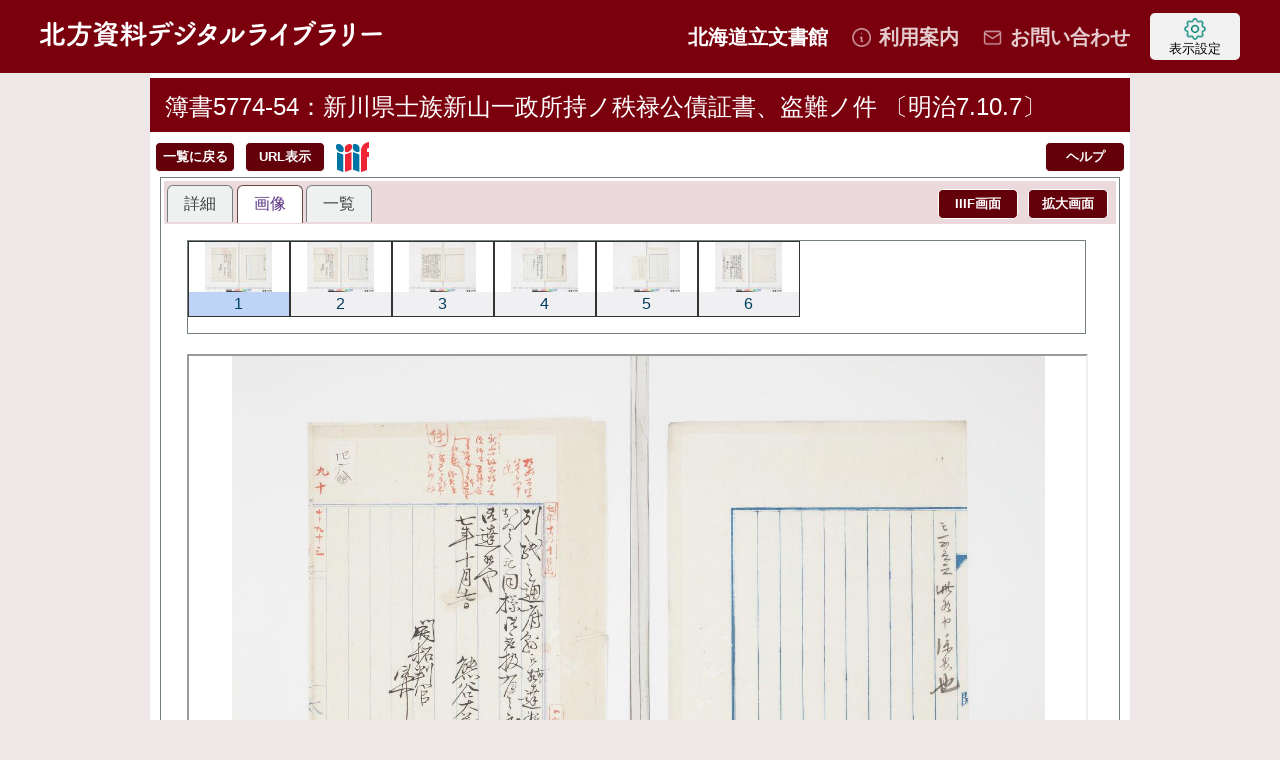

--- FILE ---
content_type: text/html; charset=utf-8
request_url: https://www3.library.pref.hokkaido.jp/digitallibrary/da/detail?libno=12&data_id=040-48890-1-p1
body_size: 80284
content:
<!DOCTYPE HTML>
<html lang="ja-jp" dir="ltr">
<head>
<meta charset="utf-8" />
<meta http-equiv="X-UA-Compatible" content="IE=edge,chrome=1">
<meta name="viewport" content="width=device-width,initial-scale=1.0">
<meta http-equiv="Pragma" content="no-cache">
<meta http-equiv="Cache-Control" content="no-cache">
<title>簿書5774-54：新川県士族新山一政所持ノ秩禄公債証書、盗難ノ件 〔明治7.10.7〕 | 北方資料デジタルライブラリー</title>
<link rel="shortcut icon" href="./images/favicon.ico">
<link rel="stylesheet" type="text/css" href="./css/base.css" />
<link rel="stylesheet" type="text/css" href="./css/color1.css" media="print" />
<link rel="stylesheet" type="text/css" href="./css/layout.css" />
<link rel="stylesheet" type="text/css" href="./css/custom.css" />
<link rel="stylesheet" type="text/css" href="./css/style.css" />
<link rel="stylesheet" type="text/css" href="./css/responsive.css" />
<link href="./css/color1.css" rel="stylesheet" id="color_css" title="ツールボタン選択中配色" type="text/css" media="screen" />
<link href="./css/color1.css" rel="alternate stylesheet" id="color1" title="01白背景" type="text/css" media="screen" />
<link href="./css/color2.css" rel="alternate stylesheet" id="color2" title="02黒背景" type="text/css" media="screen" />
<link rel="stylesheet" type="text/css" href="../ics/viewer/css/iip.min.css" />
<style>
.wrapper { max-width: 980px; }
</style>
<link rel="stylesheet" type="text/css" href="./css/da-layout.css?var=20200930" />
<link rel="stylesheet" type="text/css" href="./css/da-searchResult.css" />
<link rel="stylesheet" type="text/css" href="./css/da-detail.css?var=20201010" />
<link rel="stylesheet" type="text/css" href="./css/jquery-ui-1.10.3.custom.css" />
<link rel="stylesheet" type="text/css" href="./css/dialog_modal.css" />
<script type="text/javascript" src="./js/jquery.min.js"></script>
<script type="text/javascript" src="./js/jquery-ui-1.10.3.custom.js"></script>
<script type="text/javascript" src="./js/common.js"></script>
<script type="text/javascript" src="./js/format.js"></script>
<script type="text/javascript" src="./js/intersection-observer.min.js"></script>
<script type="text/javascript" src="./js/lazyload.min.js"></script>
<!--[if lt IE 9]>
<script src="./js/css3-mediaqueries.js"></script>
<![endif]-->
<script type="text/javascript">
    $(document).ready(function(){
        lazyload();  //lazyload
        ajustDetailDataArea();
        // ダウンロードボタンを隠しておく
        $('#outputButtonArea').hide();
            $('#tabs').css({'display': 'block'});
        $("#user_card_no").html("");
        $("#user_card_no_val").val("");
        getLoginState(0);

        // 貸出ステータスを取得(文献単位)
        getLiteratureState("./literature_status_ajax");
        // 貸出期間を取得
        getLoanPeriod("./loan_period_ajax");

        // ダイアログのクリックイベント
        // 借りる
        $("#loan_dialog #loan_btn").click(function() {
            // 貸出処理
            execLoan("./loan_ajax", 1);
        });

        // 貸出キャンセル
        $("#loan_dialog #cancel_btn").click(function() {
            // ダイアログを閉じる
            closeModalDialog();
        });

        // ログイン
        $("#login_dialog #login_btn").click(function() {
            // ログイン処理
            execLogin("./login_ajax");
        });

        // ログインキャンセル
        $("#login_dialog #cancel_btn").click(function() {
            // ダイアログを閉じる
            closeModalDialog();
            // 入力とメッセージをクリア
            $("#cardNo").val("");
            $("#password").val("");
            $("#message").html("");
        });
            //NALIS画面での表示の場合、ヘッダ、戻るボタン、ヘルプボタン非表示
            cbtn = 'on';
            if (cbtn == 'off') {
                $('#pageTop, .nalisOff').css({'display': 'none'});
            }
            document.getElementById("zoomButton").style.display="none";
            document.getElementById("iiifViewerButton").style.display="none";

    });

    $(window).resize(function() {
        ajustDetailDataArea();
    });

    // 検索で使用する変数
    sortAry0 = null;
    selectPage0 = null;
    currentSort0 = null;
    conditionAry0 = new Array(2);

    sortAry1 = null;
    selectPage1 = null;
    currentSort1 = null;
    conditionAry1 = new Array(2);
    viewTabLoaded = false;

    literatureId   = '48890';
    currentTab     = 1;
    thumbnailCount = 6;
    dataCount      = 8;

    thumbnailsAll = 6;
    dataAll       = 0;
    img_id        = '';
    is_view_image = 1;
    p0 = 0;      
    p1 = 0;     
    p2 = 0;     
    p3 = 0;      
    p4 = 0;
    relType      = '';  //2019.03.06 関連目録種別
    relItemName  = '';  //2019.03.06 関連項目名
    relTitle   = '';  //2019.03.06 関連一覧タイトル
    relativeFlag = Boolean('');  //2019.03.06 関連データ有無
    clsType      = '';  //2019.11.10 階層目録種別
    clsItemName  = '';  //2019.11.10 階層項目名
    clsTitle   = '';  //2019.11.10 階層一覧タイトル
    classFlag = Boolean('');  //2019.11.10 階層データ有無
    searchItemValue = '';  //2019.03.06 関連項目値
    dispCnt0 = 20;
    dispCnt1 = 20;
    //dispthumbnailClassFlag    = false;
    imgPage = 1;  //2019.05.05 画像ページ
    dispthumbnailRelativeFlag = true;
    dispthumbnailClassFlag = false;
    var screenRestoreData   = {};

    $(function() {
        //初期値をチェックオフに

        $("#detailTab").text(currentTab);
        if (currentTab === 0) {
            activeDetail();
        } else if (currentTab === 1) {
                //ビューア部のサイズ調整
                var width = $("#detail").width();
                width = width / 4 * 3;

                $("#viewer").height(width / 4 * 3 + 200);
                if (img_id) {
                    $("#imageid").text("-" + img_id);
                }
                activeViewer();

                //IE8の場合は再表示
                var userAgent  = window.navigator.userAgent.toLowerCase();
                var appVersion = window.navigator.appVersion.toLowerCase();

                if (userAgent.indexOf("msie") != -1) {
                        if (appVersion.indexOf("msie 8.") != -1) {
                                setTimeout('activeViewer()',200);
                        }
                }
                $('#imgPage').text('-p' + imgPage);
        } else if (currentTab === 2) {
            activeThumbnail(p2,thumbnailCount);  //参照URLページ対応
        } else if (currentTab === 3) {
            activeDataDownload(p3,dataCount);  //参照URLページ対応


        }

        $('#tabs').tabs( {
            active : 1,
            beforeActivate: function (event, ui) {
                currentTab = ui.newTab.index();
                if (currentTab === 0) {
                    $("#detailTab").text(0);
                    $('#imgPage').text('');
                    activeDetail();
                } else if (currentTab === 1) {
                    activeThumbnail(p2,thumbnailCount);

                        //ビューア部のサイズ調整
                        var width = $("#detail").width();
                        width = width / 4 * 3;
                        $("#viewer").height(width / 4 * 3 + 200);

                        document.getElementById('viewer').style.right = "100px";
                        document.getElementById('viewer').style.left  = "100px";
                        activeViewer();
                    $("#detailTab").text(1);
                    $('#imgPage').text('-p' + imgPage);
                } else if (currentTab === 2) {
                        activeThumbnail(p2,thumbnailCount);  //参照URLページ対応
                    $("#detailTab").text(2);
                    $('#imgPage').text('');
                } else if (currentTab === 3) {
                        activeDataDownload(p3,dataCount);  //参照URLページ対応
                    $("#detailTab").text(3);
                    $('#imgPage').text('');
                } else if (currentTab === -1) {
                        activeEbook(p4,dataCount);
                    $("#detailTab").text(4); 
                } else {
                        alert("NOT EXIT TAB");
                }
            }
        } );


        $('#detail_tabs_id a').click(function(){
            this.blur();
        });

      
    });

    document.onkeydown = function(e) {
        if (currentTab !== 1) {
            return;
        }

        var shift, ctrl;

        // Mozilla(Firefox, NN) and Opera
        if (e != null) {
            keycode = e.which;
            ctrl    = typeof e.modifiers == 'undefined' ? e.ctrlKey : e.modifiers & Event.CONTROL_MASK;
            shift   = typeof e.modifiers == 'undefined' ? e.shiftKey : e.modifiers & Event.SHIFT_MASK;
            // イベントの上位伝播を防止
            e.preventDefault();
            e.stopPropagation();
        // Internet Explorer
        } else {
            keycode = event.keyCode;
            ctrl    = event.ctrlKey;
            shift   = event.shiftKey;
            // イベントの上位伝播を防止
            event.returnValue = false;
            event.cancelBubble = true;
        }

        // キーコードの文字を取得
        keychar = String.fromCharCode(keycode).toUpperCase();

        if (keychar == 'H') {
            onHyey();
        }
    }


////////////////////////////////////////////////////////////////////////////////
// タブアクティブ処理
////////////////////////////////////////////////////////////////////////////////
    // 詳細タブを選択された時に呼び出される関数
    function activeDetail()
    {
        $('#iiifManifest').css('display', 'none');
    if(!relativeFlag){
        // 関連情報がない場合は #relativeDataArea を非表示にする
            document.getElementById('relativeDataArea').style.display = 'none';
            document.getElementById("relativeDataButton").style.display="none";
        }else{
            getRelativeData();
            document.getElementById('relativeDataArea').style.display = 'block';
            document.getElementById("relativeDataButton").style.display="block";
        }
    if(!classFlag){
        // 階層情報がない場合は #classDataArea を非表示にする
            document.getElementById('classDataArea').style.display = 'none';
            document.getElementById("classDataButton").style.display="none";
        }else{
            getClassData();
            document.getElementById('classDataArea').style.display = 'block';
            document.getElementById("classDataButton").style.display="block";
        }

        document.getElementById("zoomButton").style.display="none";
        document.getElementById("iiifViewerButton").style.display="none";
    }

    // 画像タブを選択された時に呼び出される関数
    function activeViewer()
    {
        $("#thumbnailList").appendTo("#thumbnailArea_view");
        document.getElementById("relativeDataButton").style.display="none";
        document.getElementById("classDataButton").style.display="none";
        if(is_view_image !== 0 && thumbnailsAll !== 0){
          $('#iiifManifest').css('display', 'block');
        }
        // タブの表示領域を調整
        $("#viewer").height($("#viewer").width() / 4 * 3 + 200);
        // サムネイル一覧
        if (!viewTabLoaded) {
            viewTabLoaded = true;
            //activeThumbnail(p2,thumbnailCount);
            //viewFrm.submit();
            getParamStr = $('form#viewFrm').serialize();
            document.getElementById('targetframe').contentWindow.location.replace('/digitallibrary/ics/viewer/index?' + getParamStr);
        }
        if(is_view_image !== 0){
          document.getElementById("zoomButton").style.display="block";
          document.getElementById("iiifViewerButton").style.display="block";
        }
    }

    // 一覧タブを選択された時に呼び出される関数(サムネイル)
    function activeThumbnail(startLit, dispCnt)
    {
        $("#thumbnailList").appendTo("#thumbnailArea");
        if(is_view_image !== 0 && thumbnailsAll !== 0){
          $('#iiifManifest').css('display', 'block');
        }
        document.getElementById("relativeDataButton").style.display="none";
        document.getElementById("classDataButton").style.display="none";
        document.getElementById("zoomButton").style.display="none";
        document.getElementById("iiifViewerButton").style.display="none";
        //GetThumbnailData(startLit,dispCnt);
        var maxCnt = startLit + dispCnt;
        if (thumbnailsAll < startLit + dispCnt) {
            maxCnt = thumbnailsAll;
        }
        var pageMessage = thumbnailsAll + " 件中 " + (startLit+1) + " ～ " + maxCnt + " 件表示";
        if(is_view_image !== 0 && thumbnailsAll !== 0){
          $('#thumbMessageArea').html(pageMessage);
        }
    }

    // 資料タブを選択された時に呼び出される関数(資料ダウンロード)
    function activeDataDownload(startLit, dispCnt)
    {
        $('#iiifManifest').css('display', 'none');
        document.getElementById("relativeDataButton").style.display="none";
        document.getElementById("classDataButton").style.display="none";
        document.getElementById("zoomButton").style.display="none";
        document.getElementById("iiifViewerButton").style.display="none";
        GetDownloadData(startLit,dispCnt);
    }

    //画像タブでページを移動させた時にimageIdを取得する関数
    function getImageId()
    {
        history.replaceState(null, null, $('#sanshoUrl').text());
        zoomForm.dataId.value = $('#targetframe').contents().find('#imageId').val();
        zoomForm.submit();
    }

    // 電子書籍タブを選択された時に呼び出される関数
    function activeEbook(startLit, dispCnt)
    {
        GetEbookData(startLit,dispCnt);
    }

    //IIIFビューア起動する関数
    function openIiifViewer()
    {
        history.replaceState(null, null, $('#sanshoUrl').text());
        iiifForm.submit();
    }

    //MediaPlayer起動する関数
    function openMediaPlayer(image_id, image_page)
    {
        history.replaceState(null, null, $('#sanshoUrl').text());
        location.href = 'media_player?dataId=' + image_id + '&amp;libno=' + image_page;
    }

////////////////////////////////////////////////////////////////////////////////
// サーバー非同期通信関連
////////////////////////////////////////////////////////////////////////////////
    function getRelativeData()
    {
        creSanshoUrlOpt();
        conditionAry0[0] = new Array(relItemName, searchItemValue);
        // 渡す引数の準備
        var argData = {
            condition : conditionAry0,
            faset : null,
            sort : sortAry0,
            page : selectPage0,
            dispCnt : dispCnt0,  //2019.11.10 mod
            type : relType
        };
       
        jQuery . ajax(
        {
            type: 'POST',
            url : 'searchLit',
            dataType : 'json',
            data : argData,
            success: function( data )
            {
                // ---------------------------------------------------------- //
                // 検索結果の表示
                // ---------------------------------------------------------- //
                // ページャーの表示
                getRelativePage(data.page, 'relativePageArea', 'relativeMessageArea');
                
                // ソートの表示
        changeSort(data.sort, 0);   
    
        // 検索一覧表示
        var argSearchResultData = {
                    type : relType,
                    type2 : 0,
                    start : data.page[0],
                    json_array : JSON.stringify(data.result)
                };              
                asyncComAjax("GetSearchResultData", "relativeData", argSearchResultData, data.current);
            // 現在の検索状態を保存
                saveCurrentResultData(data.current,0);
            },
            error: function(XMLHttpRequest, textStatus, errorThrown) {
                alert("Search JQuery Ajax ERROR : " + 'searchLit');
                alert("XMLHttpRequest.status : " + XMLHttpRequest.status);
                alert("textStatus : " + textStatus);
                alert("errorThrown.message : " + errorThrown.message);
                unlockScreen();
            },
            beforeSend: function() {
                lockScreen();
            }
        });
        $('#relativeDataTitle').html(relTitle);
    }

    function getClassData()
    {
        creSanshoUrlOpt();
        conditionAry1[0] = new Array(clsItemName, searchItemValue);
        // 渡す引数の準備
        var argData = {
            condition : conditionAry1,
            faset : null,
            sort : sortAry1,
            page : selectPage1,
            dispCnt : dispCnt1,  //2019.11.10 mod
            type : clsType
        };
       
        jQuery . ajax(
        {
            type: 'POST',
            url : 'searchLit',
            dataType : 'json',
            data : argData,
            success: function( data )
            {
                // ---------------------------------------------------------- //
                // 検索結果の表示
                // ---------------------------------------------------------- //
                // ページャーの表示
                getClassPage(data.page, 'classPageArea', 'classMessageArea');
                
                // ソートの表示
        changeSort(data.sort, 1);   
    
        // 検索一覧表示
        var argSearchResultData = {
                    type : clsType,
                    type2 : 1,
                    start : data.page[0],
                    json_array : JSON.stringify(data.result)
                };              
                asyncComAjax("GetSearchResultData", "classData", argSearchResultData, data.current);

            // 現在の検索状態を保存
                saveCurrentResultData(data.current,1);
            },
            error: function(XMLHttpRequest, textStatus, errorThrown) {
                alert("Search JQuery Ajax ERROR : " + 'searchLit');
                alert("XMLHttpRequest.status : " + XMLHttpRequest.status);
                alert("textStatus : " + textStatus);
                alert("errorThrown.message : " + errorThrown.message);
                unlockScreen();
            },
            beforeSend: function() {
                lockScreen();
            }
        });
        $('#classDataTitle').html(clsTitle);
    }

    function asyncComAjax(php, dispId, arg, current)
    {
        jQuery . ajax(
        {
            type     : 'POST',
            url      : php,
            dataType : 'html',
            data     : arg,
            success  : function( data ) {

                if (dispId == "thumbnailArea") {
                    $('#' + dispId + "_view").html(data);
                        if (currentTab === 1) {
                            changeImgPage(imgPage);
                        }


                }
                jQuery('#' + dispId ).html( data );
                if(dispId === "relativeData"){
                    //サムネイル表示の調整
                    document.getElementById("dispthumbnailRelative").checked = dispthumbnailRelativeFlag;
                    Dispthumbnail(document.getElementById("dispthumbnailRelative"), 0);                                                         
                }
                if(dispId === "classData"){
                    //サムネイル表示の調整
                    document.getElementById("dispthumbnailClass").checked = dispthumbnailClassFlag;
                    Dispthumbnail(document.getElementById("dispthumbnailClass"), 1);                                                            
                }

            },
            error: function(XMLHttpRequest, textStatus, errorThrown) {
                alert("RelativeData JQuery Ajax ERROR :");
                alert("XMLHttpRequest.status : " + XMLHttpRequest.status);
                alert("textStatus : " + textStatus);
                alert("errorThrown.message : " + errorThrown.message);
            }
        }).always(function() {
            if (php === 'GetSearchResultData') {
                unlockScreen();
            }
        });
    }

    function changeView(image_id, image_page)
    {
        imgPage = image_page;
        viewFrm.dataId.value = image_id;
        viewFrm.imgPage.value = image_page;
        zoomForm.dataId.value = image_id;
                    iiifForm.page.value = image_page;
                $("#imageid").text("-" + image_id);
        $("#imgPage").text("-p" + image_page);
        $('#tabs').tabs({ active:1 });
        if (currentTab === 1) {
            // 画像タブのサムネイル一覧からビューアに遷移
            //viewFrm.submit();
            getParamStr = $('form#viewFrm').serialize();
            document.getElementById('targetframe').contentWindow.location.replace('/digitallibrary/ics/viewer/index?' + getParamStr);
        }
    }

    // ビューアのコントロールパネルでページ遷移した時にコールする関数
    function changeImgPage(image_page)
    {
        imgPage = image_page;
        $('.thumbnailNo').removeClass('thumbnailSelect');
        $('#thumbnai' + imgPage).addClass('thumbnailSelect');
        var wh = $("#hScroll").width() / 2 - $(".thumbnailSet").width() / 2;
        var sh = $("#hScroll").scrollLeft();
        var pos = $("#thumbnai" + imgPage).position();
        if (pos) {
            $("#hScroll").scrollLeft(pos.left + sh - wh);
        }
    }

    // サムネイルデータの取得
    function GetThumbnailData(startIndex, litCount)
    {
        if (is_view_image !== 0) {
            var argStr = "";
            argStr += "literatureId=" + literatureId;
            argStr += "&litStartIndex=" + startIndex;
            argStr += "&liDispCount=" + litCount;
            argStr += "&selectImgPage=" + imgPage;
            asyncComAjax("GetDetailThumbnailData", "thumbnailArea", argStr);
            changePage(startIndex, litCount, thumbnailsAll, 'thumbPageArea', 'thumbMessageArea');
        }
    }

    // 資料データ(ダウンロードデータ)の取得
    function GetDownloadData(startIndex, litCount)
    {
        var argStr = "";
        argStr += "literatureId=" + literatureId;
        argStr += "&litStartIndex=" + startIndex;
        argStr += "&liDispCount=" + litCount;
        argStr += "&libno=" + 12;

        asyncComAjax("GetDetailDownloadData", "dataDownloadArea", argStr);
        changePage(startIndex, litCount, dataAll, 'dataPageArea', 'dataMessageArea');
    }

    // 電子書籍データ(サムネイル)の取得
    function GetEbookData(startIndex, litCount)
    {
        var argStr = "";
        argStr += "literatureId=" + literatureId;
        argStr += "&litStartIndex=" + startIndex;
        argStr += "&liDispCount=" + litCount;

        asyncComAjax("GetDetailEbookData", "thumbnail_ebook", argStr);
    }

    //並び替えの実行
    function ClickSortButton(type)
    {
        if (type == 0) {
            selectPage0 = null;
            dispCnt0 = $('#selectDispCnt0 option:selected').val();
            sortAry0 = new Array($('#sort_item0').val(), $('#sort_order0').val());
            getRelativeData();
    } else {
            selectPage1 = null;
            dispCnt1 = $('#selectDispCnt1 option:selected').val();
            sortAry1 = new Array($('#sort_item1').val(), $('#sort_order1').val());
        getClassData();
        }
        creSanshoUrlOpt();
        return;
    }

    // 子要素のページを表示するための関数
    function getClassPage(pageObj, dispPageArea, dispMessageArea)
    {
        changePage(pageObj[0], pageObj[1], pageObj[2], dispPageArea, dispMessageArea, 1);
    }

    // 子要素のページを表示するための関数
    function getRelativePage(page, dispPageArea, dispMessageArea)
    {
        changePage(page[0], page[1], page[2], dispPageArea, dispMessageArea, 0);
    }

    // ページの取得
    function collectPageData(startIndex, perPageLit, type)
    {
        selectPage = new Array(startIndex ,perPageLit);

        if (currentTab === 0) {
            if (type == 0) {
                selectPage0 = new Array(startIndex ,perPageLit);
                getRelativeData();
            } else if (type == 1) {
                selectPage1 = new Array(startIndex ,perPageLit);
                getClassData();
            }
        } else if (currentTab === 1) {
            GetThumbnailData(startIndex, perPageLit);
        } else if (currentTab === 2) {
            GetThumbnailData(startIndex, perPageLit);
        } else if (currentTab === 3) {
            GetDownloadData(startIndex, perPageLit);
        } else if (currentTab === -1) {
            GetEbookData(startIndex, perPageLit);
        }
    }

   // ソート状態の表示
    function changeSort(sortData, type)
    {
        if (type == 0) {
            //項目の削除
            $('#sort_item0 > option').remove();

            //項目の追加
            for (var i = 0; i < sortData[1].length; i++) {
                $('#sort_item0').append($('<option>').html(sortData[1][i][0]).val(sortData[1][i][1]));
            }

            //現在状態の設定
            $('#sort_item0').val(sortData[0][1]);
            $('#sort_order0').val(sortData[0][2]);
        } else if (type == 1) {
            //項目の削除
            $('#sort_item1 > option').remove();

            //項目の追加
            for(var i = 0; i < sortData[1].length; i++){
                $('#sort_item1').append($('<option>').html(sortData[1][i][0]).val(sortData[1][i][1]));
            }

            //現在状態の設定
            $('#sort_item1').val(sortData[0][1]);
            $('#sort_order1').val(sortData[0][2]);
        }
    }

    // 現在の検索条件の保存(※現在はソート状況のみ)
    function saveCurrentResultData(currentData, type)
    {

        // 現在のソート状態を保存
        if (type == 0) {
            currentSort0 = new Array();
            currentSort0[0] = currentData['sort'][1];
            currentSort0[1] = new Boolean(currentData['sort'][2]);
        } else if (type == 1) {
            currentSort1 = new Array
            currentSort1[0] = currentData['sort'][1];
            currentSort1[1] = new Boolean(currentData['sort'][2]);
        }
    }

    // ウィンドウの幅が変更された時
    function ResizeWindow()
    {
        $(".expanseDataValue").width($(".baseDataValue").width());
    }

    // ウィンドウの幅が変更された時のイベント
    function ResizeWindow()
    {
        $(".expanseDataValue").width($(".baseDataValue").width());

        $('.thumbnailIamge').width($('#searchImageArea').width());
    }

    // サムネイルの表示/非表示
    //function Dispthumbnail(obj,litCnt, type)
    function Dispthumbnail(obj, type)
    {

        // チェック状態の保持
        if (type == 0) {
            dispthumbnailRelativeFlag = obj.checked;
        } else if (type == 1) {
            dispthumbnailClassFlag = obj.checked;
        }

        if (!obj.checked) { // サムネイル表示エリア消去、データ表示エリア拡大
            $('.HeaderRow #searchImageArea'+type+"_").removeClass('searchImageAreaOFF');
            $('.HeaderRow #searchImageArea'+type+"_").addClass('searchImageAreaON');
            $('.HeaderRow #searchDataArea'+type+"_").removeClass('searchDataAreaOFF');
            $('.HeaderRow #searchDataArea'+type+"_").addClass('searchDataAreaON');
            $('.DataRow div[id^="searchImageArea'+type+'"]').each(function(){
                $(this).removeClass('searchImageAreaOFF');
                $(this).addClass('searchImageAreaON');
            });
            $('.DataRow div[id^="searchDataArea'+type+'"]').each(function(){
                $(this).removeClass('searchDataAreaOFF');
                $(this).addClass('searchDataAreaON');
            });
        } else {          // サムネイル表示エリア、データ表示エリアを元の状態に戻す
            $('.HeaderRow #searchImageArea'+type+"_").removeClass('searchImageAreaON');
            $('.HeaderRow #searchImageArea'+type+"_").addClass('searchImageAreaOFF');
            $('.HeaderRow #searchDataArea'+type+"_").removeClass('searchDataAreaON');
            $('.HeaderRow #searchDataArea'+type+"_").addClass('searchDataAreaOFF');
            $('.DataRow div[id^="searchImageArea'+type+'"]').each(function(){
                $(this).removeClass('searchImageAreaON');
                $(this).addClass('searchImageAreaOFF');
            });
            $('.DataRow div[id^="searchDataArea'+type+'"]').each(function(){
                $(this).removeClass('searchDataAreaON');
                $(this).addClass('searchDataAreaOFF');
            });
        }
        creSanshoUrlOpt();
    }


    // 詳細ページへ遷移
    function changeDetailPage(type, tab, literatureId)
    {
        if (tab == 0) {
            document.detailForm.type.value = type;
            document.detailForm.literatureId.value = literatureId;
            document.detailForm.submit();
        } else {
            document.detailExtForm.type.value = type;
            document.detailExtForm.detailTab.value = tab;
            document.detailExtForm.literatureId.value = literatureId;
            document.detailExtForm.submit();
        }
    }

    // ページの切り替え
    function changePage(startLit, dispLitCnt, maxLit, pageArea, messageArea, type2)
    {
        // 参照URLページ対応
        switch (pageArea) {
        case 'thumbPageArea':
            p2 = startLit;
            $("#p2").text("-c" + (startLit + 1));
            $("#p3").text("");
            break;
        case 'dataPageArea':
            p3 = startLit;
            $("#p3").text("-d" + (startLit + 1));
            $("#p2").text("");
            break;
        }

        var maxCnt = startLit + dispLitCnt;
        if (maxLit < startLit + dispLitCnt) {
            maxCnt = maxLit;
        }
        var pageMessage = maxLit + " 件中 " + (startLit+1) + " ～ " + maxCnt + " 件表示";

        jQuery('#' + messageArea).html(pageMessage);
        jQuery . ajax( {
            url: "createPager",
            // △件目から□件表示
            data : "startLitIndex=" + startLit + "&perPageMax=" + dispLitCnt + "&maxLit=" + maxLit + "&type=" + type2,
            success: function( data ) {
                jQuery( '#' + pageArea ) . html( data );
            }
        } );
    }

    function close_win()
    {

        (window.open('','_self').opener=window).close();
    }

    function onHyey()
    {
            frames['targetframe'].hKeyHandle();
    }

    ///// for debug
    function printProperties(obj)
    {
        var properties = '';
        for (var prop in obj) {
                properties += prop + "=" + obj[prop] + "\n";
            }
            alert(properties);
    }


    // -----------------------------
    // 画像ビューア出力ボタン
    // -----------------------------
    // PDF出力(単)
    function onDownload() {
            frames['targetframe'].download();
    }

    // PDF出力(複)
    function onDownload_n() {
            frames['targetframe'].download_n();
    }

    // PDF出力(単) - フルサイズ
    function onDownloadFull()
    {
        frames['targetframe'].downloadFull();
    }

    // PDF出力(複) - フルサイズ
    function onDownloadFull_n()
    {
        frames['targetframe'].downloadFull_n();
    }

    // 印刷(単)
    function onPrint() {
            frames['targetframe'].print();
    }

    // 印刷(複数)
    function onPrint_n() {
            frames['targetframe'].print_n();
    }

    // 「関連資料」ボタン押下時
    function ClickRelativeDataButton()
    {
        //$('#relativeDataTitle').html(relTitle);
//        $('#relativeDataArea').css('display', 'block');
        //getRelativeData();
//        setSession('detailMode_' + literatureId, 'relativeList');
        $("html,body").animate({scrollTop:$('#relativeDataArea').offset().top});
    }
    // 「階層資料」ボタン押下時
    function ClickClassDataButton()
    {
        //$('#relativeDataTitle').html(relTitle);
//        $('#classDataArea').css('display', 'block');
        //getClassData();
//        setSession('detailMode_' + literatureId, 'classList');
        $("html,body").animate({scrollTop:$('#classDataArea').offset().top});
    }
    // 「戻る」ボタン押下時
    function ClickBackButton() {
        history.back();
    }
    // 「一覧に戻る」ボタン押下時
    function ClickListBackButton() {
        ClickBackButton();
    }
    // 関連資料一覧の明細リンク押下時
    $(document).on('click', '#relativeData a', function() {
//        addScreenRestoreData();
//        saveSearchCondition('detail_' + literatureId, null, Array(selectPage0,selectPage1), Array(sortAry0,sortAry1), Array(dispCnt0,dispCnt1), null, screenRestoreData);
        addHistory($('#sanshoUrl').text());
    });
    // 階層データ一覧の明細リンク押下時
    $(document).on('click', '#classData a', function() {
//        addScreenRestoreData();
//        saveSearchCondition('detail_' + literatureId, null, Array(selectPage0,selectPage1), Array(sortAry0,sortAry1), Array(dispCnt0,dispCnt1), null, screenRestoreData);
        addHistory($('#sanshoUrl').text());
    });
    $(document).on('click', '.detail-value a', function() {
        if ($(this).attr('href').indexOf('search?ctlg') !== -1) {
            addHistory($('#sanshoUrl').text());
        }
    });
    $(document).on('click', '.dataDlSet a', function() {
        if ($(this).attr('href').indexOf('media_player') !== -1) {
            addHistory($('#sanshoUrl').text());
        }
    });

    function addScreenRestoreData() {
        screenRestoreData['サムネイル表示0'] = $('#dispthumbnailRelative').prop('checked') ? "checked" : "";
        screenRestoreData['サムネイル表示1'] = $('#dispthumbnailClass').prop('checked') ? "checked" : "";
    }
    function clearScreen() {
        $('#searchResultCountSortArea').find('select').val('');
        $('#selectDispCnt0').val('20');
        $('#selectDispCnt1').val('20');
        $('#dispthumbnailRelative').prop('checked', false);
        $('#dispthumbnailClass').prop('checked', false);
        selectPage0 = null;
        sortAry0 = null;
        dispCnt0 = 20;
        selectPage1 = null;
        sortAry1 = null;
        dispCnt1 = 20;
        dispthumbnailRelativeFlag = false;
        dispthumbnailClassFlag = false;
    }
    function selectDomElm(obj){
      var range = document.createRange();
      range.selectNodeContents(obj);
      var selection = window.getSelection();
      selection.removeAllRanges();
      selection.addRange(range);
    }
    function unSelectDomElm(obj){
      var range = document.createRange();
      range.selectNodeContents(obj);
      var selection = window.getSelection();
      selection.removeAllRanges();
    }
    function urlDisplayEnable(){
      $('#urlDisplayEnableBtn').css('display', 'none');
      $('#urlDisplayDisableBtn').css('display', 'block');
      $('#urlCopyBtn').css('display', 'block');
      $('#sanshoUrl').css('display', 'block');
      if(is_view_image !== 0 && thumbnailsAll !== 0){
        $('#iiifManifest').css('display', 'block');
      }
    }
    function urlDisplayDisable(){
      $('#urlDisplayEnableBtn').css('display', 'block');
      $('#urlDisplayDisableBtn').css('display', 'none');
      $('#urlCopyBtn').css('display', 'none');
      $('#sanshoUrl').css('display', 'none');
    }
    function urlCopy(){
      var urlObj = document.getElementById("sanshoUrl");
      selectDomElm(urlObj);
      document.execCommand('copy');
      unSelectDomElm(urlObj);
      alert('クリップボードにURLをコピーしました。');
    }
    function creSanshoUrlOpt(){
        var optAry = {};
        var optURL = "";
        optAry["faset"] = null;
        optAry["sort"] = Array(sortAry0,sortAry1);
        optAry["page"] = Array(selectPage0,selectPage1);
        optAry["dispCnt"] = Array(dispCnt0,dispCnt1);
        optAry["dispthumbnail"] = Array(dispthumbnailRelativeFlag,dispthumbnailClassFlag);
        optURL += "&name[]=opt&param[]=" + JSON.stringify(optAry);
        $("#optParam").text(encodeURI(optURL));
    }
    function ajustDetailDataArea() {
        // 詳細項目のレイアウト調整
        if ($(window).width() < 768) {
            $('.detail-value').css('min-height', '');
        } else {
            $('.detail-title').each(function() {
                // 「タイトル領域の高さ」＞「値領域の高さ」の場合
                if ($(this).height() > $(this).next().height()) {
                    // 「値領域の高さ」に「タイトル領域の高さ」を設定
                    $(this).next().css('min-height', $(this).height());
                }
            });
        }
    }
//電子書籍スクリプト

       /*
    * 借りる/閲覧/自由閲覧ボタン押下時
    * ログイン確認前
    */
    function ClickLoanButton() {
        getLoginState(1);
    }

       /*
    * 借りる/閲覧/自由閲覧ボタン押下時
    * ログイン確認後
    */
    function _ClickLoanButton(login) {
        // ボタンのステータス
        var state = $("#state").val();
        if (state == 1) {
            // 閲覧
            // ビューア画面を表示
            openEbook();

        } else if (state == 2) {
            // 借りる
            if (login) {
                // ログイン済みの場合
                // 貸出確認ダイアログを表示
                confirmLoan();

            } else {
                // 未ログインの場合
                // ログイン認証ダイアログを表示
                confirmLogin();
            }

        } else if (state == 99) {
            // 自由閲覧
            if (login) {
                // ログイン済みの場合
                // 自由閲覧処理(履歴登録)
                execLoan("./loan_ajax", 99);

            } else {
                // ビューア画面を表示
                openEbook();
            }

        } else {
            // 未処理
        }
    }


    // 利用者認証ダイアログを表示
    function confirmLogin() {
        // ログイン認証を表示
        $("#login_dialog").show();

        // 貸出確認を非表示
        $("#loan_dialog").hide();

        dispDialog();
    }

    // 貸出確認ダイアログを表示
    function confirmLoan() {
        // ログイン認証を非表示
        $("#login_dialog").hide();

        // 貸出確認を表示
        $("#loan_dialog").show();

        dispDialog();

    }

    /*
     * ログイン処理
     * targetPhp  : ajax用
     */
    function execLogin(targetPhp)
    {
        var argUserData = {
            ShoriCode : 31,
            CardNo    : $("#cardNo").val(),
            Password  : $("#password").val()
        };

        $.ajax( {
            type     : 'POST',
            url      : targetPhp,
            dataType : 'json',
            data     : argUserData,
            success  : function( data ) {
                if (data.ReturnCode == "0000") {
                    $("#user_card_no").html(data.CardNo);
                    $("#user_card_no_val").val(data.CardNo);
                    $("#detail_userInfo").show();
                    // 貸出状況
                    getLoanState(1);
                }

                if (data.Message != "") {
                    // エラーメッセージを表示
                    $("#message").html(data.Message);
                }

            },
            error    : function( data ) {
                alert("Search JQuery Ajax ERROR : " + targetPhp);
            }
        } );
    }

    //貸出状況のデータを取得する
    function getLoanData(targetPhp, state)
    {
        var argLoanData = {
                shoriCode     : 0,
                userId        : $("#user_card_no_val").val(),
//              count         : 0,
                getstatus     : state,
                literature_id : "48890"
        };

        $.ajax( {
            type     : 'POST',
            url      : targetPhp,
            dataType : 'json',
            data     : argLoanData,
            success  : function( data ) {
                if (data.read) {
                    // 貸出中の場合
                    // ダイアログを閉じる
                    closeModalDialog();
                    // ビューア画面を表示
                    openEbook();

                } else {
                    // 貸出中でない場合
                    // 貸出確認
                    confirmLoan();
                }
            },
            error    : function( data ) {
                alert("Search JQuery Ajax ERROR : " + targetPhp);
            }
        } );
    }

    /*
     * 貸出処理
     * targetPhp : ajax用
     * code      : 処理コード(1:貸出、99:自由閲覧)
     */
    function execLoan(targetPhp, code)
    {
        var argLoanData = {
                shoriCode    : code,
                literatureId : "48890",
                userId       : $("#user_card_no_val").val()
        };

        $.ajax( {
            type     : 'POST',
            url      : targetPhp,
            dataType : 'json',
            data     : argLoanData,
            success  : function( data ) {
                // ダイアログを閉じる
                $("#modalbox, #overlay").fadeOut(500).promise().done(function() {
                    $("#overlay").remove();

                    var result = data.meta;
                    if (result.dataStatus == 0 && result.message != "") {
                        // 貸出正常
                        $("#detail_userInfo").show();
                        // 貸出中表示
                        $("#literatureStatus").html("貸出中");
                        $("#state").val(1);
                        $("#read_loan_btn").val("閲覧");
                        $("#read_loan_btn").prop('disabled', false);
                        alert(result.message);
                        // ビューア画面を表示
                        openEbook();
                    }

                    if (result.dataStatus == 0) {
                        // 自由閲覧の場合
                        // ビューア画面を表示
                        openEbook();
                    }

                    if (result.dataStatus != 0 && result.message != "") {
                        // 返却エラー
                        alert(result.message);
                    }
                });
            },
            error    : function( data ) {
                alert("Search JQuery Ajax ERROR : " + targetPhp);
            }
        } );
    }


    /*
     * 貸出期間取得
     * targetPhp : ajax用
     */
    function getLoanPeriod(targetPhp)
    {
        var argLoanData = {
                shoriCode : 0
        };

        $.ajax( {
            type     : 'POST',
            url      : targetPhp,
            dataType : 'json',
            data     : argLoanData,
            success  : function( data ) {
                var result = data.meta;
                if (result.dataStatus == 0 && result.loanPeriod != "") {
                    var date = getLoanLimit(new Date(), result.loanPeriod);
                    var month = date.getMonth() + 1;
                    var day   = date.getDate();
                    var year  = date.getFullYear();
                    var limit = year + "年" + month + "月" + day + "日";
                    // 貸出確認ダイアログの貸出期限を設定
                    $("#limit").text(limit);
                }

            },
            error    : function( data ) {
                alert("Search JQuery Ajax ERROR : " + targetPhp);
            }
        } );
    }

    /*
     * 貸出ステータス取得
     * targetPhp : ajax用
     */
    function getLiteratureState(targetPhp)
    {
        if ("" == "自由閲覧") {
            // 貸出ステータスを空で表示
            $("#literatureStatus").html("　");
            $("#state").val(99);
            $("#read_loan_btn").val("自由閲覧");
            $("#read_loan_btn").prop('disabled', false);
            // 自由閲覧の場合は、貸出ステータスを取得しない
            return;
        }

        var argLiteratureData = {
                shoriCode    : 0,
                literatureId : "48890"
        };

        $.ajax( {
            type     : 'POST',
            url      : targetPhp,
            dataType : 'json',
            data     : argLiteratureData,
            success  : function( data ) {
                var result = data.meta;
                if (result.dataStatus == 0 && result.literatureStatus == 1) {
                    // 貸出ステータス表示
                    $("#literatureStatus").html("貸出可");
                    $("#state").val(2);
                    $("#read_loan_btn").val("借りる");
                    $("#read_loan_btn").prop('disabled', false);

                } else if (result.dataStatus == 0 && result.literatureStatus == 0) {
                    // 貸出ステータス表示
                    $("#literatureStatus").html("貸出不可");
                    $("#state").val(0);
                    $("#read_loan_btn").val("-");
                    $("#read_loan_btn").prop('disabled', true);
                }
                // 貸出状況
                getLoanState(0);
            },
            error    : function( data ) {
                alert("Search JQuery Ajax ERROR : " + targetPhp);
            }
        } );
    }

   /*
    * ログアウトボタン押下時
    */
    function ClickLogoutButton() {
        if (confirm("ログアウトします。")) {
            var targetPhp = "./logout_ajax";
            var argLogoutData = {
                CardNo : $("#user_card_no_val").val(),
                dispId : "detail"
            };

            $.ajax( {
                type     : 'POST',
                url      : targetPhp,
                dataType : 'json',
                data     : argLogoutData,
                success  : function( data ) {
                    //alert(data.Message);
                    // 利用者情報を非表示にする
                    $("#detail_userInfo").hide();
                    if ($("#state").val() != 99) {
                        // 貸出ステータスを取得(文献単位)
                        getLiteratureState("./literature_status_ajax");
                    }
                },
                error    : function( data ) {
                    alert("Search JQuery Ajax ERROR : " + targetPhp);
                }
            } );
        } else {
            // キャンセル 未処理
        }
    }

    /*
     * ログイン確認
     * type: 0: 初期表示時、1:貸出/閲覧処理前
     */
    function getLoginState(type)
    {
        var targetPhp = "./login_state_ajax";
        $.ajax( {
            type     : 'POST',
            url      : targetPhp,
            dataType : 'json',
            data     : "",
            success  : function( data ) {
                if (data.login == true) {
                    // ログイン済み
                    $("#detail_userInfo").show();
                    $("#login").val(true);

                } else {
                    // 未ログイン
                    $("#detail_userInfo").hide();
                    $("#login").val(false);
                }

                if (type == 1) {
                    _ClickLoanButton(data.login);
                }
            },
            error    : function( data ) {
                alert("Search JQuery Ajax ERROR : " + targetPhp);
            }
        } );
    }

    /*
     * 借りているか確認
     * type: 0:ログイン済み、1:ログイン処理後
     */
    function getLoanState(type)
    {
        var targetPhp = "./loan_state_ajax";
        var argDetailData = {
            literature_id : "48890"
        };
        $.ajax( {
            type     : 'POST',
            url      : targetPhp,
            dataType : 'json',
            data     : argDetailData,
            success  : function( data ) {
                if (data.loan) {
                    if (type == 0) {
                        // ログイン済み＆貸出中
                        $("#literatureStatus").html("貸出中");
                        $("#state").val(1);
                        $("#read_loan_btn").val("閲覧");
                        $("#read_loan_btn").prop('disabled', false);
                    }
                    if (type == 1) {
                        // 貸出中の場合
                        $("#literatureStatus").html("貸出中");
                        $("#state").val(1);
                        $("#read_loan_btn").val("閲覧");
                        $("#read_loan_btn").prop('disabled', false);
                        // ダイアログを閉じる
                        closeModalDialog();
                        // ビューア画面を表示
                        openEbook();
                    }
                    return true;
                } else {
                    if (type == 1) {
                        // 貸出中でない場合
                        // 貸出確認
                        confirmLoan();
                    }
                    return false;
                }
            },
            error    : function( data ) {
                alert("Search JQuery Ajax ERROR : " + targetPhp);
            }
        } );
    }

    // 電子書籍のビューア画面を表示
    function openEbook() {
        // 電子書籍ステータス
        var state = $("#state").val();
        document.ebookForm.epub_state.value = state;
        // 文献タイトル
        document.ebookForm.title.value = "簿書5774-54：新川県士族新山一政所持ノ秩禄公債証書、盗難ノ件 〔明治7.10.7〕";
        // ビューア画面を表示
        document.ebookForm.submit();
    }
</script>
<script type="text/javascript" src="./js/googleanalytics.js"></script>
</head>
<!--<body id="contentPage" class="cRed color1" style="font-size: 100%;" oncontextmenu="javascript:return false;">-->
<body id="contentPage" class="cRed color1" style="font-size: 100%;">
    <header id="pageTop"><div id="topBar">  <div id="headBox">    <div id="logo"><a href="https://www3.library.pref.hokkaido.jp/digitallibrary/facility/public1.html">北方資料デジタルライブラリー</a></div>    <button class="menuBtn spBtn"><span class="name">メニュー</span></button>    <div id="headMenu">      <nav id="mainMenu">        <ul>          <li><h2 class="lName">北海道立文書館</h2></li>          <li id="menu1"><a href="/digitallibrary/guidance.html">利用案内</a></li>          <li id="menu3"><a href="m&#97;i&#108;t&#111;:h&#111;&#112;&#112;o@&#108;i&#98;r&#97;&#114;&#121;&#46;&#112;&#114;&#101;&#102;&#46;h&#111;k&#107;&#97;&#105;do&#46;j&#112;?subject=%E5%8C%97%E6%96%B9%E8%B3%87%E6%96%99%E3%83%87%E3%82%B8%E3%82%BF%E3%83%AB%E3%83%A9%E3%82%A4%E3%83%96%E3%83%A9%E3%83%AA%E3%83%BC%E3%81%8A%E5%95%8F%E5%90%88%E3%81%9B">お問い合わせ</a></li>        </ul>      </nav>      <div id="toolBar">        <button class="dspSetting spBtn"><span class="name">表示設定</span></button>      </div>    </div>  </div></div></header>    <div id="contentsArea" style="min-height: 150px;">
        <!------------------------------ タイトル ------------------------------>
        <div id="contentHead" style="text-align: left;">
            <div style='padding-bottom: 5px'>
                <h2>
                    <font size='5'>簿書5774-54：新川県士族新山一政所持ノ秩禄公債証書、盗難ノ件 〔明治7.10.7〕 </font>
                </h2>
            </div>
        </div>
        <div class="helpButtonArea">
                      <div id='sanshoUrl' style="display: none;">https://www3.library.pref.hokkaido.jp/digitallibrary/da/detail?libno=12&amp;data_id=040-48890-<span id="detailTab">1</span><span id="imgPage"></span><span id="optParam"></span></div>
            <!--<input type="button" value="戻る" title="戻る" class="topButton buttomText buttomTextBrwn no_border" onclick="ClickBackButton();">-->
            <input type="button" value="一覧に戻る" title="一覧に戻る" class="topButton buttomText buttomTextBrwn no_border" onclick="ClickListBackButton();">
            <input type="button" id="urlDisplayEnableBtn" style="display: block;" value="URL表示" title="URL表示" class="topButton buttomText buttomTextBrwn no_border" onclick="urlDisplayEnable();">
            <input type="button" id="urlDisplayDisableBtn" style="display: none;" value="URL非表示" title="URL非表示" class="topButton buttomText buttomTextBrwn no_border" onclick="urlDisplayDisable();">
            <input type="button" id="urlCopyBtn" style="display: none;" value="URLコピー" title="URLコピー" class="topButton buttomText buttomTextBrwn no_border" onclick="urlCopy();">
                            <a id="iiifManifest" title="IIIFマニフェスト" class="iiifManifest" style="display: none;" target="_blank" href="https://www3.library.pref.hokkaido.jp/digitallibrary/iiif/040/48890/manifest.json"><img src="../iiif/images/logo-iiif.png"></a>
                                        <input type="button" value="ヘルプ" title="ヘルプ" class="helpButton buttomText buttomTextBrwn no_border" onclick="window.open('help_detail?libno=12','_blank');">
                        <div id="detail_userInfo" style="float: right; margin: 5px; display: none;">
                カード番号：&nbsp;<span id="user_card_no"></span>
                <input type="button" value='ログアウト' title="ログアウト" class='buttomText no_border' onclick="ClickLogoutButton();">
            </div>
                  </div>

        <div class="clear"></div>

        <div id="mainText" style="text-align: left;">
            <div id="detailTabsArea">
                <div id="tabs" style="display: none;">
                    <ul id="detail_tabs_id">
                            <li><a href="#detail" title="詳細項目">詳細</a></li>
                                                        <li><a href="#viewer" title="画像ビューア">画像</a></li>
                                                                                    <li><a href="#thumbnail" title="画像一覧">一覧</a></li>
                                                                                                                <div id="classDataButton">
                                <input type="button" value='' title='' class="helpButton buttomTextW buttomTextBrwnW no_border" onclick="ClickClassDataButton();">
                            </div>
                            <div id="relativeDataButton">
                                <input type="button" value='' title='' class="helpButton buttomTextW buttomTextBrwnW no_border" onclick="ClickRelativeDataButton();">
                            </div>
                            <div id="zoomButton" style="display: none;">
                                <input type="button" value='拡大画面' title="拡大画像ビューア" class='helpButton buttomText buttomTextBrwn no_border' onclick="getImageId();">

                                <form name="zoomForm" action="/digitallibrary/ics/viewer/index" method="get">
                                    <input type="hidden" name="literatureId" value="48890">
                                    <input type="hidden" name="dataId" value="">
                                </form>
                            </div>
                            <div id="iiifViewerButton" style="display: none;">
                                                                <input type="submit" value='IIIF画面' title="IIIFビューア" class='helpButton buttomText buttomTextBrwn no_border' onclick="openIiifViewer();">

                                    <form name="iiifForm" action="../iiif/viewer" method="post">
                                        <input type="hidden" name="type" value="040">
                                        <input type="hidden" name="literatureId" value="48890">
                                        <input type="hidden" name="page" value="1">
                                        <input type="hidden" name="title" value="簿書5774-54：新川県士族新山一政所持ノ秩禄公債証書、盗難ノ件 〔明治7.10.7〕">
                                    </form>
                                                        </div>
                    </ul>

                    <div id="detail">
                        <div class="clear"></div>
                        <div id="detailDataArea">
                                <div class='detail-data-set detail-data-set-border detail-data-set-border-top'><div class='detail-title'>タイトル</div><div class='detail-value'>簿書5774-54：新川県士族新山一政所持ノ秩禄公債証書、盗難ノ件 〔明治7.10.7〕</div></div><div class='detail-data-set detail-data-set-border'><div class='detail-title'>タイトル（ヨミ）</div><div class='detail-value'>簿書05774-054：</div></div><div class='detail-data-set detail-data-set-border'><div class='detail-title'>書名・資料名</div><div class='detail-value'>公文録 大蔵省 明治七年自四月至十二月</div></div><div class='detail-data-set detail-data-set-border'><div class='detail-title'>書名・資料名（ヨミ）</div><div class='detail-value'>コウブンロク</div></div><div class='detail-data-set detail-data-set-border'><div class='detail-title'>著者</div><div class='detail-value'>開拓使東京出張所</div></div><div class='detail-data-set detail-data-set-border'><div class='detail-title'>著者（ヨミ）</div><div class='detail-value'>カイタクシ＿トウキョウシュッチョウジョ</div></div><div class='detail-data-set detail-data-set-border'><div class='detail-title'>出版年</div><div class='detail-value'>1874／1873～74（明治6～7）</div></div><div class='detail-data-set detail-data-set-border'><div class='detail-title'>館種</div><div class='detail-value'>道立機関</div></div><div class='detail-data-set detail-data-set-border'><div class='detail-title'>所蔵機関</div><div class='detail-value'>北海道立文書館</div></div><div class='detail-data-set detail-data-set-border'><div class='detail-title'>カテゴリー</div><div class='detail-value'>古文書・古記録</div></div><div class='detail-data-set detail-data-set-border'><div class='detail-title'>コンテンツ</div><div class='detail-value'>開拓使文書</div></div><div class='detail-data-set detail-data-set-border'><div class='detail-title'>言語</div><div class='detail-value'>JPN：日本語</div></div><div class='detail-data-set detail-data-set-border'><div class='detail-title'>管理番号</div><div class='detail-value'>48890</div></div>                        </div>
                        <div class="clear"></div>

                        <div id="relativeDataArea" class="detailListArea" style="display: none;">
                            <div id="relativeDataSwitch">
                                <!--<div class="searchSubTitleArea"><h3>関連データ一覧</h3></div>-->
                                <h3 id="relativeDataTitle"></h3>
                                <div id="dispthumbnailArea0" class="dispthumbnailArea">
                                    <input type="checkbox" id="dispthumbnailRelative" onclick="Dispthumbnail(this, 0);" checked />サムネイルの表示/非表示<br>
                                </div>
                                <div id='relativePageArea' class="detailListPageArea"></div>
                                <div class="clear"></div>
                                <div class="searchResultRow3">
                                    <div id='relativeMessageArea' class="detailListMessageArea"></div>
                                </div>
                                <div class="clear"></div>
                                <div class='searchResultRow3' id="searchResultCountSortArea">
                                    <div id="countResultAreaDetail">表示
                                        <select id="selectDispCnt0" name="selectDispCnt" size="1">
                                            <option value="20" selected >20</option>
                                            <option value="50"  >50</option>
                                            <option value="100"  >100</option>
                                        </select>件
                                    </div>
                                    <!-- sortStyle start -->
                                    <div class="sortStyle" id="sortArea">
                                        <!-- 表示順＋リストボックス -->
                                        <div class='sortSetRight'>
                                            <div class='sortSet'>
                                                <div class='sortTextArea'>
                                                    <font>表示順</font>
                                                </div>
                                                <div class='sortCombboxArea'>
                                                    <select id="sort_item0" name="sort_item0">
                                                    </select>&nbsp;
                                                </div>
                                            </div>  
                                            <!-- 順序＋リストボックス -->
                                            <div class='sortSet'>
                                                <div class='sortTextArea'>
                                                    <font></font>
                                                </div>
                                                <div class='sortCombboxArea'>
                                                    <select id="sort_order0" name="sort_order">
                                                        <option value=1>昇順</option>
                                                        <option value=0>降順</option>
                                                    </select>&nbsp;&nbsp;&nbsp;
                                                </div>
                                                <div class="clear"></div>
                                            </div>
                                            <!-- 並び替えボタン -->
                                            <div class='sortImageArea'>
                                                <input type="button" value='再表示' class='sortImage buttomText buttomTextBrwn no_border' onclick="ClickSortButton(0);" title="再表示">
                                            </div>
                                        </div>
                                        <div class="clear"></div>
                                    </div>
                                    <!-- sortStyle end -->
                                </div>
                                <div class="clear"></div>
                                <div id="relativeData" class="detailList"></div>
                            </div>
                        </div>
                        <div class="clear"></div>

                        <div id="classDataArea" class="detailListArea" style="display: none;">
                            <div id="classDataSwitch">
                                <!--<div class="searchSubTitleArea"><h3>階層データ一覧</h3></div>-->
                                <h3 id="classDataTitle"></h3>
                                <div id="dispthumbnailArea1" class="dispthumbnailArea">
                                    <input type="checkbox" id="dispthumbnailClass" onclick="Dispthumbnail(this, 1);"  />サムネイルの表示/非表示<br>
                                </div>
                                <div id='classPageArea' class="detailListPageArea"></div>
                                <div class="clear"></div>
                                <div class="searchResultRow3">
                                    <div id='classMessageArea' class="detailListMessageArea"></div>
                                </div>
                                <div class="clear"></div>
                                <div class='searchResultRow3' id="searchResultCountSortArea">
                                    <div id="countResultAreaDetail">表示
                                        <select id="selectDispCnt1" name="selectDispCnt" size="1">
                                            <option value="20" selected >20</option>
                                            <option value="50"  >50</option>
                                            <option value="100"  >100</option>
                                        </select>件
                                    </div>
                                    <!-- sortStyle start -->
                                    <div class="sortStyle" id="sortArea">
                                        <!-- 表示順＋リストボックス -->
                                        <div class='sortSetRight'>
                                            <div class='sortSet'>
                                                <div class='sortTextArea'>
                                                    <font>表示順</font>
                                                </div>
                                                <div class='sortCombboxArea'>
                                                    <select id="sort_item1" name="sort_item0">
                                                    </select>&nbsp;
                                                </div>
                                            </div>  
                                            <!-- 順序＋リストボックス -->
                                            <div class='sortSet'>
                                                <div class='sortTextArea'>
                                                    <font></font>
                                                </div>
                                                <div class='sortCombboxArea'>
                                                    <select id="sort_order1" name="sort_order">
                                                        <option value=1>昇順</option>
                                                        <option value=0>降順</option>
                                                    </select>&nbsp;&nbsp;&nbsp;
                                                </div>
                                                <div class="clear"></div>
                                            </div>
                                            <!-- 並び替えボタン -->
                                            <div class='sortImageArea'>
                                                <input type="button" value='再表示' class='sortImage buttomText buttomTextBrwn no_border' onclick="ClickSortButton(1);" title="再表示">
                                            </div>
                                        </div>
                                        <div class="clear"></div>
                                    </div>
                                    <!-- sortStyle end -->
                                </div>
                                <div class="clear"></div>
                                <div id="classData" class="detailList"></div>
                            </div>
                        </div>
                    </div>
                    <div class="clear"></div>
                                        <div id="viewer">
                        <div id="hScroll" style="height: 92px; width: 99%; position:relative; overflow-x: scroll; overflow-y: hidden; border: 1px solid #748080;">
                                <div id='thumbnailArea_view' style="max-height:160px; width:612px; ">
                                				<div id='thumbnailList'>				<div class='thumbnailSet'>					<div class='thumbnailImg'><a href='javascript:changeView("0318156",1)'><img class='listImg lazyload' src='' data-src='../ics/viewer/iipsrv.fcgi?IIIF=/48890/0318156/0318156_0000001.jpx/full/!110,100/0/default.jpg'></a></div>					<div class='thumbnailNo thumbnailSelect' id='thumbnai1'><a href='javascript:changeView("0318156",1)' id='thum_href_1'>1</a></div>				</div>				<div class='thumbnailSet'>					<div class='thumbnailImg'><a href='javascript:changeView("0318157",2)'><img class='listImg lazyload' src='' data-src='../ics/viewer/iipsrv.fcgi?IIIF=/48890/0318157/0318157_0000002.jpx/full/!110,100/0/default.jpg'></a></div>					<div class='thumbnailNo' id='thumbnai2'><a href='javascript:changeView("0318157",2)' id='thum_href_2'>2</a></div>				</div>				<div class='thumbnailSet'>					<div class='thumbnailImg'><a href='javascript:changeView("0318158",3)'><img class='listImg lazyload' src='' data-src='../ics/viewer/iipsrv.fcgi?IIIF=/48890/0318158/0318158_0000003.jpx/full/!110,100/0/default.jpg'></a></div>					<div class='thumbnailNo' id='thumbnai3'><a href='javascript:changeView("0318158",3)' id='thum_href_3'>3</a></div>				</div>				<div class='thumbnailSet'>					<div class='thumbnailImg'><a href='javascript:changeView("0318159",4)'><img class='listImg lazyload' src='' data-src='../ics/viewer/iipsrv.fcgi?IIIF=/48890/0318159/0318159_0000004.jpx/full/!110,100/0/default.jpg'></a></div>					<div class='thumbnailNo' id='thumbnai4'><a href='javascript:changeView("0318159",4)' id='thum_href_4'>4</a></div>				</div>				<div class='thumbnailSet'>					<div class='thumbnailImg'><a href='javascript:changeView("0318160",5)'><img class='listImg lazyload' src='' data-src='../ics/viewer/iipsrv.fcgi?IIIF=/48890/0318160/0318160_0000005.jpx/full/!110,100/0/default.jpg'></a></div>					<div class='thumbnailNo' id='thumbnai5'><a href='javascript:changeView("0318160",5)' id='thum_href_5'>5</a></div>				</div>				<div class='thumbnailSet'>					<div class='thumbnailImg'><a href='javascript:changeView("0318161",6)'><img class='listImg lazyload' src='' data-src='../ics/viewer/iipsrv.fcgi?IIIF=/48890/0318161/0318161_0000006.jpx/full/!110,100/0/default.jpg'></a></div>					<div class='thumbnailNo' id='thumbnai6'><a href='javascript:changeView("0318161",6)' id='thum_href_6'>6</a></div>				</div>				<div class='clear'></div>				</div>                                </div>
                        </div>
                        <div style="height: 20px;"></div>
                        <iframe style="width: 99%; height: 66%; margin-left: auto; margin-right: auto;" id="targetframe" name="targetframe"></iframe>
                        <div class="clear"></div>
                        <div style="width: 99%; height: 30px;" id="outputButtonArea" name="outputButtonArea">
                            <div style="float:left;">
                                    <input type="image" src="./images/H_key.png" onclick="onHyey();" title="ナビゲーションウインドウ表示/非表示を切り替えます" />
                                    <p  style="float:right;">アイコンまたはHキーの押下で、ナビゲーションウインドウ表示/非表示を切り替えます</p>
                            </div>
                            <div style="float:right;" id="print_button_set" name="print_button_set">
                                    <input type="image" src="../ics/viewer/images/b_print.png" onclick="onPrint();" title="印刷" />
                                    <input type="image" src="../ics/viewer/images/b_print_n.png" onclick="onPrint_n();" title="印刷(複数ページ)" />
                            </div>
                            <div style="float:right;" id="download_full_button_set" name="download_full_button_set">
                                    <input type="image" src="../ics/viewer/images/b_downloadFull.png" onclick="onDownloadFull();" title="フルサイズ出力" />
                                    <input type="image" src="../ics/viewer/images/b_downloadFull_n.png" onclick="onDownloadFull_n();" title="フルサイズ出力(複数ページ)" />
                            </div>
                            <div style="float:right;" id="download_button_set" name="download_button_set">
                                    <input type="image" src="../ics/viewer/images/b_download.png" onclick="onDownload();" title="A4サイズ出力" />
                                    <input type="image" src="../ics/viewer/images/b_download_n.png" onclick="onDownload_n();" title="A4サイズ出力(複数ページ)" />
                            </div>
                        </div>
                        <!-- 説明・要約 -->
                        <div class="setsumeiImage" id="setsumei" style="word-break: break-all;"></div>
                        <form name="viewFrm" id="viewFrm" action="/digitallibrary/ics/viewer/index" method="post" TARGET="targetframe">
                                <input type="hidden" name="literatureId" value="48890">
                                <input type="hidden" name="dataId" value="">
                                <input type="hidden" name="imgPage" value="1">
                                <input type="hidden" name="ctlg" value="040">
                                <input type="hidden" name="authority" value="{&quot;meta&quot;:{&quot;exfrontStatus&quot;:&quot;0&quot;,&quot;shoriCode&quot;:&quot;3&quot;,&quot;literatureId&quot;:&quot;48890&quot;,&quot;userGroup&quot;:&quot;0&quot;,&quot;message&quot;:{}},&quot;datainfo&quot;:{&quot;dispStatus&quot;:&quot;1&quot;,&quot;printStatus&quot;:&quot;1&quot;,&quot;downloadStatus&quot;:&quot;2&quot;,&quot;copyrightStatus&quot;:&quot;9&quot;,&quot;copyrightImagePosition&quot;:&quot;-1&quot;,&quot;literatureTitle&quot;:&quot;\u7c3f\u66f85774-54\uff1a\u65b0\u5ddd\u770c\u58eb\u65cf\u65b0\u5c71\u4e00\u653f\u6240\u6301\u30ce\u79e9\u7984\u516c\u50b5\u8a3c\u66f8\u3001\u76d7\u96e3\u30ce\u4ef6 \u3014\u660e\u6cbb7.10.7\u3015 \u9053\u7acb\u6a5f\u95a2 \u53e4\u6587\u66f8\u30fb\u53e4\u8a18\u9332 \u958b\u62d3\u4f7f\u6587\u66f8 2021\/07\/22 16:10:45 DA\u30b7\u30b9\u30c6\u30e0&quot;}}">
                        </form>
                    </div>
                                                            <div id="thumbnail">
                            <div id='thumbPageArea'>
                                                                </div>
                            <div id='thumbMessageArea'></div>
                            <div class="clear"></div>
                            <div id='thumbnailArea'>
                            </div>
                    </div>
                                                                            </div>
            </div>

            <br>


        </div>
    </div>
	<div id="modalbox">
		<div id="contentsArea">
			<div class="clear"></div>
			<!-- ログイン認証ダイアログ -->
			<div id="login_dialog">
				<div id="contentHead" style="text-align:left;"><h2><font size='5'>北海道立図書館 利用者認証画面</font></h2></div><table border="0" width="100%" 　align="center">	<tr>		<td width="10%"></td>		<td width="80%" colspan=2>カード番号とパスワードを入力して<br/>ログインボタンを押してください。<br/>&nbsp;		</td>		<td width="10%" colspan=2></td>	</tr>	<tr>		<td width="15%"></td>		<td width="30%" valign='top'><B>カード番号</B>		</td>		<td width="35%"><input type="text" value='' id="cardNo" style='ime-mode: disabled;' ></td>		<td width="15%" align='left'>(半角)</td>		<td width="5%"></td>	</tr>	<tr>		<td width="15%"></td>		<td width="30%" valign='top'><B>パスワード</B>		</td>		<td width="35%"><input type="password" value='' id="password" readonly onfocus="this.removeAttribute('readonly');">		</td>		<td width="20%" colspan=2></td>	</tr></table><div class="searchTrigger">	<div id="searchButtonArea">		<input type="button" id='login_btn' value="ログイン" class='searchButton buttomText buttomTextBrwn no_border'>		&nbsp;&nbsp;&nbsp;&nbsp;&nbsp;		<input type="button" id='cancel_btn' value="キャンセル" class='searchClearButton buttomText buttomTextWth no_border'>	</div>	<div class="clear"></div></div><div>	<div class="red" align="center"<br/><a target="_blank" href="./user-authentication.htm" style="text-decoration: underline">電子書籍の利用について</a><br/>&nbsp;</div></div><div>	<div class="red" align="center" id="message"></div></div>			</div>
			<!-- 貸出確認ダイアログ -->
			<div id="loan_dialog">
				<div id="contentHead" style="text-align:left;"><h2><font size='5'>貸出確認画面</font></h2></div><table border="0" width="100%" align="center">	<tr>		<td></td>	</tr>	<tr>		<td width="5%"></td>		<td width="45%" valign=top align="center"><B>タイトル</B></td>		<td width="45%" valign=top align="center"><B>貸出期限</B></td>		<td width="5%"></td>	</tr>	<tr>		<td width="5%"></td>		<td width="45%" align="center"><span id="title">簿書5774-54：新川県士族新山一政所持ノ秩禄公債証書、盗難ノ件 〔明治7.10.7〕</span></td>		<td width="45%px" align="center"><span id="limit"></span></td>		<td width="5%"></td>	</tr></table><div class="searchTrigger">	<div id="searchButtonArea">		<input type="button" id='loan_btn' name='loan_btn' value="借りる" class='searchButton buttomText buttomTextBrwn no_border'>		&nbsp;&nbsp;&nbsp;&nbsp;&nbsp;		<input type="button" id='cancel_btn' name='cancel_btn' value="キャンセル" class='searchClearButton buttomText buttomTextWth no_border'>	</div>	<div class="clear"></div></div>			</div>
			<div class="clear"></div>
		</div>
	</div>
    <div style="padding-bottom: 5px;"></div><footer id="pageFot"><p id="upLink"><a href="#pageTop">トップに戻る</a></p><div id="fotBox"><p id="copyright">&copy; 2021 Northern Regions Literature</p></div></footer><!-- 送信専用フォーム -->
    <form name="detailForm" action="./detail" method="get"  target="_blank">
            <!-- 検索タイプ -->
            <input type="hidden" name="type">
            <!-- 詳細を開く文献ID -->
            <input type="hidden" name="literatureId">
    </form>
    <form name="detailExtForm" action="./detail" method="get"  target="_blank">
            <!-- 検索タイプ -->
            <input type="hidden" name="type">
            <!-- 詳細を開く文献ID -->
            <input type="hidden" name="literatureId">
            <!-- 開くタブの種類 -->
            <input type="hidden" name="detailTab">
    </form>
    <!-- 電子書籍ビューア -->
	<form name="ebookForm" action="" method="post" target="ebook">
		<!-- 文献タイトル -->
		<input type="hidden" name="title">
		<!-- 電子書籍ステータス -->
		<input type="hidden" name="epub_state">
	</form>
</body>
</html>


--- FILE ---
content_type: text/html; charset=utf-8
request_url: https://www3.library.pref.hokkaido.jp/digitallibrary/da/literature_status_ajax
body_size: 102
content:
{"meta":{"dataStatus":"0","shoriCode":"0","literatureId":"48890","message":[],"literatureStatus":"0"}}

--- FILE ---
content_type: text/html; charset=utf-8
request_url: https://www3.library.pref.hokkaido.jp/digitallibrary/da/loan_period_ajax
body_size: 73
content:
{"meta":{"dataStatus":"0","shoriCode":"0","message":[],"loanPeriod":"7"}}

--- FILE ---
content_type: text/html; charset=UTF-8
request_url: https://www3.library.pref.hokkaido.jp/digitallibrary/ics/viewer/index?literatureId=48890&dataId=&imgPage=1&ctlg=040&authority=%7B%22meta%22%3A%7B%22exfrontStatus%22%3A%220%22%2C%22shoriCode%22%3A%223%22%2C%22literatureId%22%3A%2248890%22%2C%22userGroup%22%3A%220%22%2C%22message%22%3A%7B%7D%7D%2C%22datainfo%22%3A%7B%22dispStatus%22%3A%221%22%2C%22printStatus%22%3A%221%22%2C%22downloadStatus%22%3A%222%22%2C%22copyrightStatus%22%3A%229%22%2C%22copyrightImagePosition%22%3A%22-1%22%2C%22literatureTitle%22%3A%22%5Cu7c3f%5Cu66f85774-54%5Cuff1a%5Cu65b0%5Cu5ddd%5Cu770c%5Cu58eb%5Cu65cf%5Cu65b0%5Cu5c71%5Cu4e00%5Cu653f%5Cu6240%5Cu6301%5Cu30ce%5Cu79e9%5Cu7984%5Cu516c%5Cu50b5%5Cu8a3c%5Cu66f8%5Cu3001%5Cu76d7%5Cu96e3%5Cu30ce%5Cu4ef6+%5Cu3014%5Cu660e%5Cu6cbb7.10.7%5Cu3015+%5Cu9053%5Cu7acb%5Cu6a5f%5Cu95a2+%5Cu53e4%5Cu6587%5Cu66f8%5Cu30fb%5Cu53e4%5Cu8a18%5Cu9332+%5Cu958b%5Cu62d3%5Cu4f7f%5Cu6587%5Cu66f8+2021%5C%2F07%5C%2F22+16%3A10%3A45+DA%5Cu30b7%5Cu30b9%5Cu30c6%5Cu30e0%22%7D%7D
body_size: 32593
content:
<!DOCTYPE html>
<html xmlns="http://www.w3.org/1999/xhtml" xml:lang="jp" >
<head>
  <meta http-equiv="Content-Type" content="text/html; charset=utf-8" />
  <meta http-equiv="X-UA-Compatible" content="IE=edge" />
  <meta http-equiv="Pragma" content="no-cache">
  <meta http-equiv="Cache-Control" content="no-store">
  <meta http-equiv="Cache-Control" content="no-cache">
  <meta http-equiv="Expires" content="-1">
<link rel="stylesheet" type="text/css" media="all" href="" /><!---  <link rel="stylesheet" type="text/css" media="all" href="css/iip.min.css" /> --->
<!--[if lt IE 10]>
  <link rel="stylesheet" type="text/css" media="all" href="css/ie.min.css?var=20150728" />
<![endif]-->

  <!-- Basic example style for a 100% view -->
  <style type="text/css">
    body{
      height: 100%;
      padding: 0;
      margin: 0;
    }
    div#openseadragon1{
      height: 100%;
      min-height: 100%;
      width: 100%;
      position: absolute;
      top: 0;
      left: 0;
      margin: 0;
      padding: 0;
    }

    #TitleArea {
            background: none repeat scroll 0 0 #006600;
            color: #ffffff;
            font-weight: bold;
            margin: 5px 0 10px;
            max-width: 980px;
            overflow: hidden;
            padding: 7px 20px 0;
    }

    .cBraun #contentHead h2, .cBraun #contentHead2 h2 {
        background-color: #4a2d27;
    }
    .cGreen #contentHead h2, .cGreen #contentHead2 h2 {
        background-color: #006600;
    }
    #contentHead h2, #contentHead2 h2 {
        background-color: #333;
        clear: both;
        color: #fff;
        font-size: 180%;
        font-weight: normal;
        line-height: 1.2;
        padding: 10px 15px;
            font-family: Meiryo, "メイリオ", "Hiragino Kaku Gothic Pro", "ヒラギノ角ゴ Pro W3","MS PGothic", "ＭＳ Ｐゴシック", sans-serif;
    }

    .dialogButton {
            border: medium none;
            font-family: Meiryo, "メイリオ", "Hiragino Kaku Gothic Pro", "ヒラギノ角ゴ Pro W3","MS PGothic", "ＭＳ Ｐゴシック", sans-serif;
            font-weight: bolder;
            height: 30px;
            width: 80px;
    }

    .cBraun .selectButton {
            font-size: 11pt;
            background: url("/digitallibrary/da/images/btnbase_brwn.gif") no-repeat scroll left top rgba(0, 0, 0, 0);
            color: #ffffff;
    }

    .cGreen .selectButton {
            font-size: 11pt;
            background: url("/da/images/btnbase_grn.png") no-repeat scroll left top rgba(0, 0, 0, 0);
            color: #ffffff;
    }

    .cancelButton {
            font-size: 10pt;
            background: url("/digitallibrary/da/images/btnbase_wht.png") no-repeat scroll left top rgba(0, 0, 0, 0);
            color: #738282;
    }
    /* ビューア スライダー スピナー調整 */
    #zoomslider {
            height: 24px;
            opacity: 0.4;
    }
    #zoomslider:hover {
            opacity: 1.0;
    }
    #zoomslider .ui-spinner {
            height: 18px;
            bottom: 1px;
    }
    #slider {
            width:250px;
            height:8px;
            margin: 8px 15px !important;
    }
    #slider .ui-slider-handle {
            width:16px;
            height:16px;
            /*margin-top:2px;*/
    }
    #sliderText {
            font-size: 14px;
            margin-bottom: 8px !important;
            width: 3rem !important;
    }
    #credit {
            opacity: 0.6;
    }
    #credit:hover {
            opacity: 1.0;
    }
  </style>
  <script type="text/javascript" src="js/common.js?var=20151112"></script>
  <link rel="stylesheet" type="text/css" href="css/dialog_modal.css?var=20151110" />
  <script src="./openseadragon/openseadragon.min.js"></script>
  <script src="./openseadragon/openseadragon-da-ext.js"></script>
  <script type="text/javascript" src="js/jquery.min.js"></script>
  <script type="text/javascript" src="js/jquery-ui-1.10.3.custom.js"></script>
  <link rel="stylesheet" href="//code.jquery.com/ui/1.11.4/themes/smoothness/jquery-ui.min.css">

  <title>簿書5774-54：新川県士族新山一政所持ノ秩禄公債証書、盗難ノ件 〔明治7.10.7〕 道立機関 古文書・古記録 開拓使文書 2021/07/22 16:10:45 DAシステム</title>

  <script type="text/javascript">
    
    //2019.05.14 add 戻るボタン対応
    $('#imgPage', parent.document).text('-p1');
    if (typeof(window.parent.changeImgPage) === 'function') {
        window.parent.changeImgPage('1');
    }
    $('input[name="dataId"]', parent.document).val('0318156');

    //表示部のみ出力対応
    //画面に表示されている画像の切り出し位置
    function printRate(){
//        console.log('viewer.world.getItemAt(0).getContentSize.: ' + JSON.stringify(viewer.world.getItemAt(0).getContentSize()));
//        console.log('viewer.viewport.getContainerSize().: ' + JSON.stringify(viewer.viewport.getContainerSize()));
        var Point1 = new OpenSeadragon.Point(0, 0);
        var Point2 = viewer.viewport.getContainerSize();
        var topLeft = viewer.viewport.windowToImageCoordinates(Point1);
        var topLeftX = topLeft.x;
        var topLeftY = topLeft.y;
        var bottomRight = viewer.viewport.windowToImageCoordinates(Point2);
        var bottomRightX = bottomRight.x;
        var bottomRightY = bottomRight.y;
        var orgImgSize = viewer.world.getItemAt(0).getContentSize();
        var orgImgWidth = orgImgSize.x;
        var orgImgHeight = orgImgSize.y;
//        var viewPortSize = viewer.viewport.getContainerSize();
//        var viewPortWidth = viewPortSize.x;
//        var viewPortHeight = viewPortSize.y;
//        console.log('topLeft.: ' + topLeft);
//        console.log('topLeftX: ' + topLeftX);
//        console.log('topLeftY: ' + topLeftY);
//        console.log('bottomRight.: ' + bottomRight);
//        console.log('bottomRightX: ' + bottomRightX);
//        console.log('bottomRightY: ' + bottomRightY);
//        console.log('orgImgSize. : ' + orgImgSize);
//        console.log('orgImgWidth : ' + orgImgWidth);
//        console.log('orgImgHeight: ' + orgImgHeight);
//        console.log('viewPortSize. : ' + viewPortSize);
//        console.log('viewPortWidth : ' + viewPortWidth);
//        console.log('viewPortHeight ' + viewPortHeight);
        switch(  $('#rotate').val() ){
          case '1':
            tempLeftY = topLeftY;
            topLeftY = bottomRightY;
            bottomRightY = tempLeftY;
//            console.log('90:topLeftX: ' + topLeftX);
//            console.log('90:topLeftY: ' + topLeftY);
//            console.log('90:bottomRightX: ' + bottomRightX);
//            console.log('90:bottomRightY: ' + bottomRightY);
            if(topLeftX < 0){
                topLeftX = 0;
            }
            if(topLeftY < 0){
                topLeftY = 0;
            }
            if(bottomRightX > orgImgWidth){
                bottomRightX = orgImgWidth;
            }
            if(bottomRightY > orgImgHeight){
                bottomRightY = orgImgHeight;
            }
            var left_rate = (orgImgHeight - (bottomRightY - topLeftY) - topLeftY) / orgImgHeight;
            var top_rate = topLeftX / orgImgWidth;
            var width_rate = (bottomRightY - topLeftY) / orgImgHeight;
            var height_rate = (bottomRightX - topLeftX) / orgImgWidth;
            break;
          case '2':
            tempLeftX = topLeftX;
            topLeftX = bottomRightX;
            bottomRightX = tempLeftX;
            tempLeftY = topLeftY;
            topLeftY = bottomRightY;
            bottomRightY = tempLeftY;
//            console.log('180:topLeftX: ' + topLeftX);
//            console.log('180:topLeftY: ' + topLeftY);
//            console.log('180:bottomRightX: ' + bottomRightX);
//            console.log('180:bottomRightY: ' + bottomRightY);
            if(topLeftX < 0){
                topLeftX = 0;
            }
            if(topLeftY < 0){
                topLeftY = 0;
            }
            if(bottomRightX > orgImgWidth){
                bottomRightX = orgImgWidth;
            }
            if(bottomRightY > orgImgHeight){
                bottomRightY = orgImgHeight;
            }
            var left_rate = (orgImgWidth - (bottomRightX - topLeftX) - topLeftX) / orgImgWidth;
            var top_rate =  (orgImgHeight - (bottomRightY - topLeftY) - topLeftY) / orgImgHeight;
            var width_rate = (bottomRightX - topLeftX) / orgImgWidth;
            var height_rate = (bottomRightY - topLeftY) / orgImgHeight;
            break;
          case '3':
            tempLeftX = topLeftX;
            topLeftX = bottomRightX;
            bottomRightX = tempLeftX;
//            console.log('270:topLeftX: ' + topLeftX);
//            console.log('270:topLeftY: ' + topLeftY);
//            console.log('270:bottomRightX: ' + bottomRightX);
//            console.log('270:bottomRightY: ' + bottomRightY);
            if(topLeftX < 0){
                topLeftX = 0;
            }
            if(topLeftY < 0){
                topLeftY = 0;
            }
            if(bottomRightX > orgImgWidth){
                bottomRightX = orgImgWidth;
            }
            if(bottomRightY > orgImgHeight){
                bottomRightY = orgImgHeight;
            }
            var left_rate = topLeftY / orgImgHeight;
            var top_rate = (orgImgWidth - (bottomRightX - topLeftX) - topLeftX) / orgImgWidth;
            var width_rate = (bottomRightY - topLeftY) / orgImgHeight;
            var height_rate = (bottomRightX - topLeftX) / orgImgWidth;
            break;
          default:
            if(topLeftX < 0){
                topLeftX = 0;
            }
            if(topLeftY < 0){
                topLeftY = 0;
            }
            if(bottomRightX > orgImgWidth){
                bottomRightX = orgImgWidth;
            }
            if(bottomRightY > orgImgHeight){
                bottomRightY = orgImgHeight;
            }
            var left_rate =  topLeftX / orgImgWidth;
            var top_rate =  topLeftY / orgImgHeight;
            var width_rate = (bottomRightX - topLeftX) / orgImgWidth;
            var height_rate = (bottomRightY - topLeftY) / orgImgHeight;
            break;
        }
//        console.log('left_rate  : ' + left_rate.toFixed(4));
//        console.log('top_rate   : ' + top_rate.toFixed(4));
//        console.log('width_rate : ' + width_rate.toFixed(4));
//        console.log('height_rate: ' + height_rate.toFixed(4));
        $('#printLeftRate').val(left_rate.toFixed(4));
        $('#printTopRate').val(top_rate.toFixed(4));
        $('#printWidthRate').val(width_rate.toFixed(4));
        $('#printHeightRate').val(height_rate.toFixed(4));
    }

    // download PDF 1
    function download()
    {
      //表示部のみ出力対応
      printRate();
      // ダイアログを表示
      $('#dwldFormat2').css('display', 'block');  //2020.11.01 add
      dispDialog2();  //2020.11.01 add
      $('#multi').val(0);
      $('#viewerForm').attr("action", "viewer_support");
      $('#downloadType').val(1);  //A4
      $('#viewerForm').attr("target", "print");
    }

    // download PDF 2 over
        function download_n()
    {
      var literature_Id = $('#literatureId').val();
      var pagingTotal   = $('#paging_total').val();
      var pagingCur     = $('#paging_cur').val();

      // ダイアログを表示
      $('#dwldFormat').css('display', 'block');  //2019.05.13 add
      dispDialog();
      $('#multi').val(1);
      $('#viewerForm').attr("action", "viewer_support");
      $('#downloadType').val(1);      // A4
      $('#viewerForm').attr("target", "print");
    }

    // download PDF full - size 1
        function downloadFull()
    {
      //表示部のみ出力対応
      printRate();
      // ダイアログを表示
      $('#dwldFormat2').css('display', 'block');  //2020.11.01 add
      dispDialog2();  //2020.11.01 add
      $('#multi').val(0);
      $('#viewerForm').attr("action", "viewer_support");
      $('#downloadType').val(0);  //Full Size
      $('#viewerForm').attr("target", "print");
    }

    // download PDF full - size 2 over
        function downloadFull_n()
    {
      var literature_Id = $('#literatureId').val();
      var pagingTotal   = $('#paging_total').val();
      var pagingCur     = $('#paging_cur').val();

      // ダイアログを表示
      $('#dwldFormat').css('display', 'block');  //2019.05.13 add
      dispDialog();
      $('#multi').val(1);
      $('#viewerForm').attr("action", "viewer_support");
      $('#downloadType').val(0);      // FULL
      $('#viewerForm').attr("target", "print");
    }

        // print
        function print()
    {
      //表示部のみ出力対応
      printRate();

      // ダイアログを表示
      $('#dwldFormat2').css('display', 'none');  //2020.11.01 add
      dispDialog2();  //2020.11.01 add
      $('#multi').val(0);
      $('#viewerForm').attr("action", "viewer_support");
      $('#type').val(1);  //Jpeg
      $('#downloadType').val(1);      // A4
      $('#viewerForm').attr("target", "print");
    }

        // print full
        function print_n()
    {
      var literature_Id = $('#literatureId').val();
      var pagingTotal   = $('#paging_total').val();
      var pagingCur     = $('#paging_cur').val();
      var type          = 1;
      var downloadType  = 1;

      // ダイアログを表示
      $('#dwldFormat').css('display', 'none');  //2019.05.13 add
      dispDialog();
      $('#multi').val(1);
      $('#viewerForm').attr("action", "viewer_support");
      $('#type').val(1);  //Jpeg
      $('#downloadType').val(1);      // A4
      $('#viewerForm').attr("target", "print");
    }

    $(function(){
        // show download button
        var disp = false;
        if ($("#download_flag").val() == "1") {
                $('#download_button_set',parent.document).show();
                disp = true;
        } else {
                $('#download_button_set',parent.document).hide();
        }

        if ($("#download_full_size_flag").val() == "1") {
                $('#download_full_button_set',parent.document).show();
                disp = true;
        } else {
                $('#download_full_button_set',parent.document).hide();
        }

        if ($("#print_flag").val() == "1") {
                $('#print_button_set',parent.document).show();
                disp = true;
        } else {
                $('#print_button_set',parent.document).hide();
        }
        if (disp) {
                $('#outputButtonArea',parent.document).show();
        }
    });
    $(document).ready(function(){
        // 出力範囲指定ダイアログ
        $("#multiple_dialog #exec_btn").click(function() {
                // ダイアログを閉じる
                closeModalDialog();
                res = start_download();

                result = res.split( "_" );
                $('#start_page').val(result[0]);
                $('#end_page').val(result[1]);
                if($('#dwldFormat').css('display') == 'block'){
                    $('#type').val($("input:radio[name='download_format']:checked").val());
                }
                $('#viewerForm').submit();
        });
        // 出力範囲指定キャンセル
        $("#multiple_dialog #cancel_btn").click(function() {
                // ダイアログを閉じる
                closeModalDialog();
        });
        // 出力形式ダイアログ  2015.11.10 add
        $("#multiple_dialog2 #exec_btn2").click(function() {
                // ダイアログを閉じる
                closeModalDialog2();
                $('#start_page').val($('#prinPage').text());
                $('#end_page').val($('#prinPage').text());
                if($('#dwldFormat2').css('display') == 'block'){
                    $('#type').val($("input:radio[name='download_format2']:checked").val());
                }
                if($("input:radio[name='download_size2']:checked").val() == 1){
                    $('#multi').val(0);
                }else{
                    $('#multi').val(1);
                }
                $('#viewerForm').submit();
        });
        // 出力形式キャンセル  2015.11.10 add
        $("#multiple_dialog2 #cancel_btn2").click(function() {
                // ダイアログを閉じる
                closeModalDialog2();
        });
        // 出典情報を親画面に出力 2019.03.20 add
        $('#setsumei', parent.document).text('');
        $('#setsumei', parent.document).append($('#setsumei').text());
    });
  </script>
 </head>
<!--  <body> -->
 <body id="contentPage" class="cBraun color1" style="font-size: 100%;">
    <div id="openseadragon1"></div>
    <script type="text/javascript">
        OpenSeadragon.setString("Tooltips.ZoomIn", "拡大");
        OpenSeadragon.setString("Tooltips.ZoomOut","縮小");
        OpenSeadragon.setString("Tooltips.Home","ホーム");
        OpenSeadragon.setString("Tooltips.FullPage","全画面");
        OpenSeadragon.setString("Tooltips.RotateLeft","左回転");
        OpenSeadragon.setString("Tooltips.RotateRight","右回転");
        OpenSeadragon.setString("Tooltips.PreviousPage","前ページ");
        OpenSeadragon.setString("Tooltips.NextPage","次ページ");

        var viewer =OpenSeadragon({
            id: "openseadragon1",
            prefixUrl: "./openseadragon/images/",
            preserveViewport: true,
//                visibilityRatio:    1,
//                minZoomLevel:       1,
//                defaultZoomLevel:   0.5,
//                sequenceMode:       true,
            showNavigator:  true,
            navigatorAutoFade:    true,
            showRotationControl:  true,
            visibilityRatio:      0.5,  //スクロールした場合のビューポート内に保持する画像の比率
            minPixelRatio:        0.5,  //遅延読み込みに影響
            minZoomImageRatio:    0.1,
            maxZoomPixelRatio:    1,  //1:最大原寸大
            defaultZoomLevel:     0,  //0:全体表示
            minZoomLevel:         null,
            maxZoomLevel:         null,
            sequenceMode:         true,
            navPrevNextWrap:      true,

            tileSources:   [
                "/digitallibrary/ics/viewer/iipsrv.fcgi?IIIF=" + encodeURI("/48890/0318156/0318156_0000001.jpx") + "/info.json"
            ]
        });

        var zoomslider = viewer.zoomslider({
            position: 'TOP_LEFT',
            autoFade: true
        });

        var credir = viewer.credit({
            position:   '',
            autoFade:   true,
            creditText: '1/6',
            creditImg:  ''
        });

        viewer.addHandler("rotate", function (data) {
//            console.log('-----rotate-----');
//            console.log('degrees: ' + JSON.stringify(data.degrees));
            switch( data.degrees ){
              case 90: // 90
                $('#rotate').val(1);
                break;
              case 180: // 180
                $('#rotate').val(2);
                break;
              case 270: // 270
                $('#rotate').val(3);
                break;
              default:
                $('#rotate').val(0);
                break;
            }
        });

        viewer.addHandler("page", function (data) {
//            console.log('data.eventSource.previousButton ' + JSON.stringify(data.eventSource.previousButton.currentState));
//            console.log('data.eventSource.nextButton: ' + JSON.stringify(data.eventSource.nextButton.currentState));
//            console.log('page.: ' + JSON.stringify(data.page));
//            console.log('currentPage.: ' + JSON.stringify(viewer.currentPage()));
            if(data.eventSource.previousButton.currentState == 2){
//                console.log('-----previous button-----');
                $('#viewerForm').attr("action", "index");
                $('#type').val(1);
                $('#imageId').val($('#prevImageId').val());
                $('#rotate').val("");
                $('#viewerForm').attr("target", "_self");
                $('#viewerForm').submit();
            }
            if(data.eventSource.nextButton.currentState == 2){
                console.log('-----next button-----');
                $('#viewerForm').attr("action", "index");
                $('#type').val(1);
                $('#imageId').val($('#nextImageId').val());
                $('#rotate').val("");
                $('#viewerForm').attr("target", "_self");
                $('#viewerForm').submit();
            }
        });

        viewer.addHandler('open', function() {
//            console.log('-----openseadragon1-----');
//            console.log('viewer.world.getItemAt(0).source.: ' + JSON.stringify(viewer.world.getItemAt(0).source));
//            console.log('viewer.world.getItemAt(0).getContentSize.: ' + JSON.stringify(viewer.world.getItemAt(0).getContentSize()));
//            console.log('viewer.viewport.getContainerSize().: ' + JSON.stringify(viewer.viewport.getContainerSize()));
//            console.log('slider.max.: ' + viewer.world.getItemAt(0).getContentSize().x / viewer.viewport.getContainerSize().x);
            var sliderMax = viewer.world.getItemAt(0).getContentSize().x / viewer.viewport.getContainerSize().x;
            var zoomVal = Math.round(viewer.viewport.getZoom() / sliderMax * 100);
//            console.log('slider.max.: ' + sliderMax);
//            console.log('slider.val.: ' + Math.round(viewer.viewport.getZoom() / sliderMax * 100));
//            console.log('zoomVal: ' + zoomVal);
            $("#slider").slider({
                min: 1,
                max: 100,
                step:1,
                value: zoomVal,
                slide: function(event, ui) {
                    viewer.viewport.zoomTo(sliderMax / 100 * ui.value);
                    $('#sliderText').val(ui.value);
                },
                create: function(event, ui) {
                    zoomVal = Math.round(viewer.viewport.getZoom() / sliderMax * 100);
//                    console.log('create sliderMax: ' + sliderMax);
//                    console.log('create zoomVal: ' + zoomVal);
                    if(zoomVal > 100){
                        zoomVal = 100;
                        viewer.viewport.zoomTo(sliderMax);
                    }
                    $("#slider").slider('value', zoomVal);
                    $("#sliderText").val(zoomVal);
                    viewer.addHandler('zoom', function() {
                        zoomVal = Math.round(viewer.viewport.getZoom() / sliderMax * 100);
//                        console.log('zoom sliderMax: ' + sliderMax);
//                        console.log('zoom zoomVal: ' + zoomVal);
                        if(zoomVal > 100){
                            zoomVal = 100;
                            viewer.viewport.zoomTo(sliderMax);
                        }
                        $("#slider").slider('value', zoomVal);
                        $("#sliderText").val(zoomVal);
                    });

                    // box の変更を slider に反映
                    $('#sliderText').change(function() {
                        viewer.viewport.zoomTo(sliderMax * $('#sliderText').val() / 100);
                    });

                    // spinner の初期設定
                    $('#sliderText').spinner({
                        min: 1,
                        max: 100,
                        step: 1,
                        // spinner の変更を slider に反映
                        spin: function(e, ui) {
                            viewer.viewport.zoomTo(sliderMax * ui.value / 100);
                        }
                    });
                }
            });
        });
        $(document).ready( function() {
            if($('#paging_cur').val() == 1){
                //$("div[title='前ページ']").css({'display': 'none'});
                $("div[title='前ページ']").prop('disabled',true);
            }else{
                //$("div[title='前ページ']").css({'display': 'block'});
                $("div[title='前ページ']").prop('disabled',false);
            }
            if($('#paging_cur').val() == $('#paging_total').val()){
                //$("div[title='次ページ']").css({'display': 'none'});
                $("div[title='次ページ']").prop('disabled',true);
            }else{
                //$("div[title='次ページ']").css({'display': 'block'});
                $("div[title='次ページ']").prop('disabled',false);
            }
            $('#zoomslider').parent('div').parent('div').css('z-index', 1);
        });

        function hKeyHandle(){
            if($('#zoomslider').parent('div').css('opacity') == 0){
               viewer.setControlsEnabled(true);
            }else{
               viewer.setControlsEnabled(false);
            }
        }
    </script>
	<form id="viewerForm" action ="viewer" method="post">
    	<input type="hidden" name="type" id="type"/>
        <input type="hidden" name="multi" id="multi""/>
     	<input type="hidden" name="rotate" id="rotate" value = ""/>
      	<input type="hidden" name="literatureId" id="literatureId" value="48890"/>
        <input type="hidden" name="paging_cur" id="paging_cur" value="1"/>
        <input type="hidden" name="paging_total" id="paging_total" value="6"/>
     	<input type="hidden" name="dataId" id="imageId" value="0318156"/>
      	<input type="hidden" name="prevImageId" id="prevImageId" value=""/>
      	<input type="hidden" name="nextImageId" id="nextImageId" value="0318157"/>
      	<input type="hidden" name="userGroup" id="userGroup" value="0"/>
      	<input type="hidden" name="ctlg" id="ctlg" value="040"/>
      	<input type="hidden" name="copyright_status" id="copyright_status" value="9"/>               
      	<input type="hidden" name="copyright_image" id="copyright_image" value=""/>
      	<input type="hidden" name="copyright_image_position" id="copyright_image_position" value=""/>               
      	<input type="hidden" name="downloadType" id="downloadType" value="1"/>
        <input type="hidden" name="printLeftRate" id="printLeftRate" value="0"/>
        <input type="hidden" name="printTopRate" id="printTopRate" value="0"/>
        <input type="hidden" name="printWidthRate" id="printWidthRate" value= "0"/>
        <input type="hidden" name="printHeightRate" id="printHeightRate" value="0"/>
        <input type="hidden" name="start_page" id="start_page" value="1"/>
        <input type="hidden" name="end_page" id="end_page" value="1"/>
        <input type="hidden" name="download_flag" id="download_flag" value="1"/>
        <input type="hidden" name="download_full_size_flag" id="download_full_size_flag" value="1"/>
        <input type="hidden" name="print_flag" id="print_flag" value="1"/>
        <input type="hidden" name="authority" id="authority" value="{&amp;quot;meta&amp;quot;:{&amp;quot;exfrontStatus&amp;quot;:&amp;quot;0&amp;quot;,&amp;quot;shoriCode&amp;quot;:&amp;quot;3&amp;quot;,&amp;quot;literatureId&amp;quot;:&amp;quot;48890&amp;quot;,&amp;quot;userGroup&amp;quot;:&amp;quot;0&amp;quot;,&amp;quot;message&amp;quot;:&amp;quot;&amp;quot;},&amp;quot;datainfo&amp;quot;:{&amp;quot;dispStatus&amp;quot;:&amp;quot;1&amp;quot;,&amp;quot;printStatus&amp;quot;:&amp;quot;1&amp;quot;,&amp;quot;downloadStatus&amp;quot;:&amp;quot;2&amp;quot;,&amp;quot;copyrightStatus&amp;quot;:&amp;quot;9&amp;quot;,&amp;quot;copyrightImagePosition&amp;quot;:&amp;quot;-1&amp;quot;,&amp;quot;literatureTitle&amp;quot;:&amp;quot;\u7c3f\u66f85774-54\uff1a\u65b0\u5ddd\u770c\u58eb\u65cf\u65b0\u5c71\u4e00\u653f\u6240\u6301\u30ce\u79e9\u7984\u516c\u50b5\u8a3c\u66f8\u3001\u76d7\u96e3\u30ce\u4ef6 \u3014\u660e\u6cbb7.10.7\u3015 \u9053\u7acb\u6a5f\u95a2 \u53e4\u6587\u66f8\u30fb\u53e4\u8a18\u9332 \u958b\u62d3\u4f7f\u6587\u66f8 2021\/07\/22 16:10:45 DA\u30b7\u30b9\u30c6\u30e0&amp;quot;}}"/>
    </form>
    <div name="setsumei" id="setsumei" style="display:none;"></div>
    <div id="modalbox">
			<div id="contentsArea">
				<div class="clear"></div>
				<!-- ページ範囲指定ダイアログ -->
				<!-- <div id="TitleArea"> -->
				<div id="contentHead" style="text-align:left;">
<!-- 					<div style='padding-bottom: 5px'> -->
						<h2><font size='5'>出力範囲指定</font></h2>
<!-- 					</div> -->
				</div>

				<div id="multiple_dialog" >
                                        <p>画像サイズ及びページ数により、ダウンロードが完了するまでに時間がかかります。</p>
					<p>
					<div align='center' >
						開始:
						<select style="width: 50px" id="start_page_select" name="start_page" tabindex="3" accesskey="q">
	<option value='1'  selected='selected'>1</option>
<option value='2'>2</option><option value='3'>3</option><option value='4'>4</option><option value='5'>5</option><option value='6'>6</option></select>						～ 終了:
						<select style="width: 50px" id="end_page_select" name="end_page" tabindex="4" accesskey="q">
<option value='1'>1</option><option value='2'>2</option><option value='3'>3</option><option value='4'>4</option><option value='5'>5</option>	<option value='6' selected='selected'>6</option>
</select>					</div>
					</p>
					<p>
					<div id="dwldFormat" align='center' >
                                            <input type="radio" name="download_format" value="0" checked>ＰＤＦ &nbsp;&nbsp;&nbsp;&nbsp;&nbsp;
                                            <input type="radio" name="download_format" value="2">ＪＰＥＧ（ZIP圧縮）
					</div>
					</p>
					<div align='center' >
						<p>
							<input type="button" value="実 行" title="実行" id="exec_btn" onkeypress="return true" tabindex="4" accesskey="w" class='dialogButton selectButton'>
							&nbsp;&nbsp;&nbsp;
							<input type="button" value="キャンセル" title="キャンセル" id="cancel_btn" class='dialogButton cancelButton'>
						</p>
					</div>
				</div>
				<div class="clear"></div>
			</div>
    </div>
    <div id="modalbox2">
			<div id="contentsArea2">
				<div class="clear"></div>
				<!-- 出力形式ダイアログ -->
				<!-- <div id="TitleArea"> -->
				<div id="contentHead2" style="text-align:left;">
<!-- 					<div style='padding-bottom: 5px'> -->
						<h2><font size='5'>出力形式</font></h2>
<!-- 					</div> -->
				</div>

				<div id="multiple_dialog2" >
                                        <p>画像サイズにより、ダウンロードが完了するまでに時間がかかります。</p>
					<p>
                                        <span id="prinPage" style="display: none;">1</span>
					<div id="dwldArea2" align='left' >
                                            <input type="radio" name="download_size2" value="0" checked>画像全体 &nbsp;&nbsp;
                                            <input type="radio" name="download_size2" value="1">表示範囲のみ
					</div>
					<div id="dwldFormat2" align='left' >
                                            <input type="radio" name="download_format2" value="0" checked>ＰＤＦ &nbsp;&nbsp;&nbsp;&nbsp;&nbsp;
                                            <input type="radio" name="download_format2" value="2">ＪＰＥＧ
					</div>
					</p>
					<div align='center' >
						<p>
							<input type="button" value="実 行" title="実行" id="exec_btn2" onkeypress="return true" tabindex="4" accesskey="w" class='dialogButton selectButton'>
							&nbsp;&nbsp;&nbsp;
							<input type="button" value="キャンセル" title="キャンセル" id="cancel_btn2" class='dialogButton cancelButton'>
						</p>
					</div>
				</div>
				<div class="clear"></div>
			</div>
    </div>
 </body>

</html>


--- FILE ---
content_type: text/html; charset=utf-8
request_url: https://www3.library.pref.hokkaido.jp/digitallibrary/da/loan_state_ajax
body_size: 14
content:
{"loan":false}

--- FILE ---
content_type: text/css
request_url: https://www3.library.pref.hokkaido.jp/digitallibrary/da/css/base.css
body_size: 48341
content:
@charset "UTF-8";
/****************************************************
* base 01基本スタイルシート *
*****************************************************/

/*画像*/
img{
	vertical-align:top;
	margin:0;
	padding:0;
	border:none 0;

}
/*見出し*/
h1, h2, h3, h4,	h5, h6 {
	margin:0;
	padding:0;
}
/*文*/
p{
	margin:0 0 10px 0;
	padding:0;
}
/*大・小*/
big{
	font-size: 120%;
}
small{
	font-size:90%;
}
/*強調1*/
strong{
	font-size:100%;
	font-weight:bold;
}
/*強調2*/
em{
	font-size: 100%;
	text-decoration: none;
	font-style: normal;
}
/*リスト*/
ol, ul	{
	margin: 5px 0px 5px 2em;
	padding: 0px;
}
li{
	margin:0px;
	padding:0px;
}
/*定義リスト*/
dl{
	margin:5px;
	padding:0;
}
dt{
	font-weight: bold;
}
dd{
	margin-left:2em;
	margin-bottom:5px;
}
/*表*/
table {
	padding: 0px;
	margin: 15px 0px;
	border-collapse:collapse;

	border-spacing:0;
	empty-cells: show;
}
caption{
	font-weight:bold;
}
#searchResult th,#searchResult td	{
	padding: 5px;
	vertical-align:top;
	border-color:#999;
	border-style:solid;
	border-width:1px;
}
th[scope="row"]{
	text-align:left;
}
th[scope="col"]{
	text-align:center;
}

/*クリア*/
.clear{
	clear:both;
}
hr{
	border: 0;
	color:#ccc;
	border-bottom: 1px solid #ccc;
}
hr.clear{
	display:none;
}

/*リンク*/
a {
 	text-decoration:none;
	font-weight:normal;
}

/*読み上げ用隠し*/
.speech{
	margin:0;
	padding:0;
	display:block;
	width:1px;
	height:1px;
	position:absolute;
	left:-9999px ;
	overflow:hidden;
}
/*印刷のみ*/
.printOnly{
	display:none;
}

@media print{
/*印刷時*/
	.speech{
	  display:none;
	}
	.printOnly{
	  display:block;
	}
}
/*非表示*/
.noDisp{
	display:none !important;
}


/*ツールチップ*/
p#vtip {
	display: none;
	position: absolute;
	padding: 5px 10px;
	left: 5px;
	font-size: 0.8em;
	color: #fff;
	background-color: #000;
	background-color: rgba(0,0,0,0.8);
	border: 1px solid #222;
	z-index: 9999;	
	/*角丸*/
	-webkit-border-radius: 4px;
	border-radius: 4px;
	
	-moz-box-shadow:2px 2px 3px 0px rgba(0,0,0,0.2);
	-webkit-box-shadow:2px 2px 3px 0px rgba(0,0,0,0.2);
	box-shadow:2px 2px 3px 0px rgba(0,0,0,0.2);
}
#vtipArrow{
     display:none;
}


/*ページ種別*******************************************************/
/*サイト・ホーム(トップページ)*/
body#homePage{}
/*コンテンツ*/
body#contentPage{}
/*構造 レイアウト*******************************************************/
html{
	height:100%;
	margin:0;
	padding:0;
}
body {
	margin: 0;
	padding: 0;
	font-size: 100%;
	color:#282828;
	font-family:  YakuHanJP,'Noto Sans JP',Verdana, "メイリオ", Meiryo, "Hiragino Kaku Gothic ProN", "游ゴシック", YuGothic, sans-serif;
	line-height: 1.5;
	text-align: left;
	z-index: 1;
	position:relative;
	min-width: 320px;
}
body.over {
	left: 0;
	overflow-x: hidden;
}
#wrapper{
	font-size:93.7999%;
}
#pageTop,
#pageFot,
#container{
	position:relative;
	margin:0;
	padding:0;
	width:100%;
	clear:both;
	z-index:10;
	-webkit-box-sizing:border-box;
	box-sizing:border-box;
}
#headBox,
#infoBox,
#footBox,
#contents{
	margin:0 auto;
	min-width:300px;
	max-width:1220px;
        padding: 0 10px;
	-webkit-box-sizing: border-box;
	box-sizing: border-box;
	text-align:left;
	clear:both;
	position:relative;
}

@media print{
/*印刷時*/
	body{
		background:#fff !important;
		padding:0 !important;
		min-width:0;
	}
	#pageTop,
	#pageFot,
	#container,
	#headBox,
	#footBox,
	#contents{
		margin:0;
		width:1220px;
	}
}
/*ヘッダー詳細***北海道****************************************************/
#pageTop{
	z-index: auto;
	font-size: 0.9375rem;
}
#topBar{
	color:#fff;
	background-color:#003978;
}
#headBox{
	display: -webkit-box;
	display: -ms-flexbox;
	display: flex;
	-webkit-box-align: center;
	-ms-flex-align: center;
	align-items: center;
	-webkit-box-pack: justify;
	-ms-flex-pack: justify;
	justify-content: space-between;
}
#headBox #logo{
	width: 342px;
	margin: 10px 10px 10px 0;
}
#headBox #logo a{
	color: #fff;
	background-repeat: no-repeat;
    background-position: center center;
    background-size: 100% 100%;
    display: inline-block;
    overflow: hidden;
    height: 0;
    white-space: nowrap;
    width: 100%;
    padding-top: 47px;
    -webkit-transition: opacity .3s;
    transition: opacity .3s;
	background-image: url("images/logo.png");	
}
#headBox #logo a:hover,
#headBox #logo a:active,
#headBox #logo a:focus{
	opacity: .8;
}
#headMenu{
	margin: 10px 0;
	display: -webkit-box;
	display: -ms-flexbox;
	display: flex;
	-webkit-box-align: center;
	-ms-flex-align: center;
	align-items: center;
}
/*メインメニュー***********/
#mainMenu ul{
	list-style: none;
	margin: 0;
}
#mainMenu ul li{
	display: inline-block;
	margin-right: 20px;
}
#mainMenu .lName{
	color: #FFF;
	display: block;
	font-size: 133.333%;
	font-weight: bold;
}
#mainMenu ul li a{
	color: #FFF;
	display: block;
	font-size: 133.333%;
	font-weight: bold;
	opacity: .8;
	-webkit-transition: opacity .3s;
	transition: opacity .3s;
}
#mainMenu ul li a:hover,
#mainMenu ul li a:active,
#mainMenu ul li a:focus{
	opacity: 1;
}
#mainMenu ul li a:before{
	content: "";
	display: inline-block;
	width: 19px;
	height: 19px;
	background-size: cover;
	vertical-align: bottom;
	margin-right: 8px;
	margin-bottom: 5px;
}
#mainMenu ul li#menu1 a:before{
	background-image: url("images/icon_guide.png");
}
#mainMenu ul li#menu2 a:before{
	background-image: url("images/icon_help.png");
}
#mainMenu ul li#menu3 a:before{
	background-image: url("images/icon_contact.png");
}


/*ツール詳細*******************************************************/
.spBtn{
	font-size: 86.666%;
	text-align: center;
	background-color: #D7F4F2;
	color: #000;
	border-radius: 5px;
	border: none;
	width: 90px;
	padding: 5px 0 2px;
}
.open .spBtn .name,
.spBtn .close{
	display: none;
}
.open .spBtn .close{
	display: block;
}
.spBtn span:before{
	content: "";
	margin: 0 auto;
	display: block;
	width: 22.5px;
	height: 22.5px;
	background-image: url("images/icon_setting.png");
	background-size: cover;
}
.spBtn span.close:before{
	background-image: url("images/icon_close.png");
}
#toolBar{
	position: relative;
}
#toolBox{
	padding:12px 0;
	font-size:13px;
	line-height:1;
}
#toolBox ul,
#toolBox li {
	margin:0;
	padding:0;
	list-style-type:none;
	vertical-align:middle;
	display:inline-block;
}
#t_jtools{
	position: absolute;
	right: 0;
	border-radius: 5px;
	padding: 10px;
	margin: 0;
	width: 310px;
	visibility: hidden;
	opacity: 0;
	-webkit-transition: all .3s;
	transition: all .3s;
	z-index: -1;
}
.open #t_jtools{
	visibility: visible;
	opacity: 1;
	z-index: 10;
}
#t_jtools ul{
	margin: 0 0 3px 5px;
	display: inline-block;	
	vertical-align: bottom;
}
#t_jtools >li {
	margin:2px 5px;
}
#t_jtools li .label{
	display: inline-block;
	font-size:90%;
	vertical-align: bottom;
	margin:0 0 5px 5px;
}
.fontSlider {
	display: inline-block;
	width: 100px;
	margin:0 0 0 5px;
}
input[type="range"] {
	-webkit-appearance: none; 
	-moz-appearance: none; 
	appearance: none;
	cursor: pointer; 
	height: 3px;
	width: 100px;
	background: #a0aab3;
	border-radius: 3px;
	vertical-align: middle;
	margin-top: -9px;
}
/* WebKit向けのつまみ */
input[type="range"]::-webkit-slider-thumb {
  -webkit-appearance: none; 
  background: #00775B; 
  width: 15px;
  height: 15px;
  border-radius: 50%;
}
/* Moz向けのつまみ */
input[type="range"]::-moz-range-thumb {
	background: #00775B;
	width: 15px;
	height: 15px; 
	border-radius: 50%;
	border: none;
}

/*input[type="range"]=rangeslider.js*/
.rangeslider{
	display: block;
	position: relative;
	margin: 8px 0;
	background-color: #a0aab3;
	width: 100%;
	height:3px;
	border: none;
}
.rangeslider--horizontal .rangeslider__fill {
	top: 0;
	height: 100%;
}
.rangeslider__fill {
    background: rgba(0,0,0,.4);
    position: absolute;
}
.rangeslider__handle{
	position: absolute;
	top: -6px;
	width: 15px;
	height: 15px;
	margin: auto;
	background: #00775B;
	border:none;
	border-radius: 50%;
	cursor: pointer;
}
input[type="range"]:focus + .rangeslider .rangeslider__handle{
	-webkit-box-shadow: 0 0 2px 3px #87bffe;
	box-shadow: 0 0 2px 3px #87bffe;
}

#t_jtools li{
	display: inline-block;
	vertical-align: bottom;
}
#t_jtools button {
	display: inline-block;
	vertical-align:middle;
	padding:2px 8px;
	overflow:hidden;
	font-weight:bold;
	font-size: 100%;
	color:#000;
	background:#fff;
	border:1px solid #B3BFC4;
}
#t_jtools #t_black button {
	border-radius: 5px 0 0 5px; 
	border-right: 0;
}
#t_jtools #t_white button {
	border-radius: 0 5px 5px 0; 
}
#t_jtools  #t_black button{
	color: #FFF;
	background-color: #000;
}

/*公開館*/
.libBox{
	-webkit-box-shadow: 0 2px 2px 0 rgba(0,0,0,.2);
	box-shadow: 0 2px 2px 0 rgba(0,0,0,.2);
}
.libBox dl{
	max-width: 1200px;
	margin: 0 auto;
	display: -webkit-box;
	display: -ms-flexbox;
	display: flex;
	-webkit-box-align: start;
	-ms-flex-align: start;
	align-items: flex-start;	
	padding: 3px 0;
}
.libBox dt,
.libBox dd{
	margin: 0;
}
.libBox dt{
	font-size: 120%;
	color: #FFF;
	background-color: #02375E;
	position: relative;
	display: inline-block;
	padding: .2em 1em .3em;
	min-width:90px;
	margin-top: 4px;
}
.libBox dt::before {
  border: 1em solid transparent;
  border-left-color: #02375E;
  border-right-width: 0;
  content: '';
  display: block;
  height: 0;
  position: absolute;
  right: -1em;
  top: 0;
  width: 0;
}
.libBox dd{
	-webkit-box-flex: 1;
	-ms-flex: 1;
	flex: 1;
}
.libBox ul{
	list-style: none;
	padding: .1em 0 0 2em;
	margin: 0;	
}
.libBox ul li{
	display: inline-block;
	border-right: 1px solid #CDD4DB;
	margin: 5px 0;
}
.libBox ul li:last-child{
	border-right: none;
}
.libBox li.current a{
	font-weight: bold;
}
.libBox ul li a{
	display: block;
	padding: 3px 10px 5px 15px;
	font-size: 113%;
	border-radius: 5px;
	margin: 0 5px;
	position: relative;
	-webkit-transition: all .3s;
	transition: all .3s;
}
.libBox ul li.current a:before{
	content: "";
}
.libBox ul li a:after{
	content: "";
	width: 100%;
	height: 2px;
	bottom: 5px;
	right: 50%;
	margin-right: -50%;
	position: absolute;
	display: block;		
	opacity: 0;
	visibility: hidden;
	-webkit-transition: all .3s;
	transition: all .3s;
}
.libBox ul li a:hover:after{
	bottom: 3px;
	opacity: 1;
  	visibility: visible;
}
.libBox ul li a .notify{
	height: 0;
	width: 18px;
	padding-top: 18px;
	overflow: hidden;
	background-image: url("images/icon_notify.png");
	position: absolute;
	left: -5px;
	top: -5px;
	color: #fff;
	background-color: #0042A3;
	background-size: 11px 12px;
	background-repeat: no-repeat;
	background-position: center center;
	border-radius: 100%;
}
.markNote {
	text-align: right;
	font-size: 80%;
	padding: 10px;
	max-width: 1200px;
	margin: 0 auto;
}
.markNote:before{
	content: "";
	height: 0;
	width: 19px;
	padding-top: 19px;
	overflow: hidden;
	background-image: url("images/icon_notify.png");
	background-color: #0042A3;
	background-size: 11px 12px;
	background-repeat: no-repeat;
	background-position: center center;
	border-radius: 100%;
	display: inline-block;
	vertical-align: bottom;
	margin-right: 5px;
}

/*SPメニュー*/
.menuBtn.spBtn{
	width: 50px;
	height: 40px;
	font-size: 55%;
	padding: 2.5px;
	border-radius: 3px;
	float: right;
}
.menuBtn.spBtn span::before {
	width: 15px;
	height: 15px;
	margin: 2px auto 3px;
}
.menuBtn.spBtn span.name::before {
	background-image: url("images/icon_menu.png");
}

@media screen and (min-width: 740px) {
	.menuBtn{
		display: none;
	}
	#headMenu .libBox,
	#headMenu .markNote{
		display: none;
	}
}
@media screen and (max-width: 890px) {
	#headMenu{
		-webkit-box-flex: 1;
		-ms-flex: 1;
		flex: 1;
	}
        #mainMenu .lName{
                font-size: 100%;
        }
	#mainMenu ul li a{
		font-size: 100%;
	}
	#mainMenu ul li a::before {
		width: 15px;
		height: 15px;
		margin-bottom: 3px;
		margin-right: 5px;
	}
}
@media screen and (max-width: 739px) {
	#headBox{
		display: block;
		padding: 8px 10px 5px;
		position: relative;
	}
	#headBox::after{
		display: block;
		clear: both;
		content: "";
	}
	#headBox #logo{
		margin: 0;
		float: left;
		width: 250px;
		max-width: calc( 100% - 60px );
	}
	#headBox #logo a{
		width: 100%;
		padding-top: 34px;
	}
	#mainMenu{
		background-color: #003978;
		padding: 15px 10px;
		border-radius: 5px 5px 0 0;
	}
	#headMenu{
		display: block;
		margin: 0;
		border-radius: 5px;
		position: absolute;
		width: calc(100% - 20px);
		left: 10px;
		visibility: hidden;
		opacity: 0;
		-webkit-transition:  all .3s;
		transition:  all .3s;	
		z-index: -1;
	}
	.open #headMenu{
		visibility: visible;
		opacity: 1;
		top: 70px;
		z-index: 60;
	}
	#t_jtools{
		width: auto;
		-webkit-box-shadow: none;
		box-shadow: none;
		z-index: auto;
		opacity: 1;
		position: relative;
		visibility: visible;
		border-radius: 0;
	}
	.dspSetting.spBtn{
		display: none;
	}
	.libList{
		display: none;
	}
	#headMenu .libList{
		display: block;
	} 
	.libBox{
		-webkit-box-shadow: none;
		box-shadow: none;
	}
	.libBox dt{
		width: calc(100% - 20px);
		margin-bottom: 10px;
		padding: 3px 10px;
	}
	.libBox dt::before{
		display: none;
	}
	.libBox dl{
		display: block;
	}
	#headMenu .libBox{
		display: block;
	}
}

/*上部リンク***********/
#infoBox{
	margin-top:10px;
	padding:0 5px;
}
#infoBox ul,
#infoBox li{
	margin:0;
	padding:0;
	list-style:none;
}

#sInfo{
	display:block;
	line-height:1.2;
}
#sInfo li{
	display:inline-block;
}
#sInfo li a{
	display:inline-block;
	padding:0 3px;
}
#sInfo li + li{
	padding-left:4px;
	border-left-style:solid;
	border-left-width:1px;
	border-color:#111;
}
#sInfo li a:hover ,
#sInfo li a:focus ,
#sInfo li a:active {
	text-decoration:underline;
}

@media (min-width: 740px) {
	ul#sInfo{
		float:right;
	}
}

/*フッター*******************************************************/
#pageFot{
	color:#fff;
	background-color:#082E51;
	/*position:fixed;*/
	bottom:0;
	padding: 8px 10px 10px;
	margin-top: 30px;
}
#pageFot p{
	margin: 0;
	text-align: right;
	font-size: 86.666%;
}
#fotBox{
	padding: 5px;
	text-align:right;
}
#copyright{
	font-size:80%;
	margin:0;
}

@media (min-width: 750px) {
	#fotBox{
		padding:10px 5px;
	}
}

/*上へリンク**************************/
#upLink{
	position:fixed;
	display:block;
	bottom: 20px;
	right: 0;
	margin:20px;
	z-index:500;
}
#upLink a{
	display:block;
	overflow:hidden;	
	padding-top:55px;
	width:55px;
	height:0;
	background-color:#000;
	background-color:rgba(0,0,0,0.8);
	border-radius: 50%;
	opacity:1;
	-webkit-transition: all 0.4s;
	transition: all 0.4s;
	position: relative;
}
#upLink a:after{
	content: "";
	display: block;
	width: 20px;
	height: 20px;
	border-width: 2px 2px 0 0;
	border-style: solid;
	border-color: #FFF;
	position: absolute;
	top: 50%;
	left: 50%;
	-webkit-transform: rotate(-45deg);
	transform: rotate(-45deg);
	margin-left: -10px;
	margin-top: -5px;
}
#upLink a.hide{
	opacity:0;

}
#upLink a:hover,
#upLink a:active,
#upLink a:focus{
	-webkit-transform: scale(1.08);
	transform: scale(1.08);
}
@media print{
/*印刷時*/
	#upLink {
		display:none;
	}
}
/*操作ボタン********************************************************/
.controlBtn{
	max-width: 1200px;
	padding: 0 10px;
	margin: 0 auto;
}
.controlBtn input[type="button"]{
	background-color: #02375E;
	border: 1px solid #FFF;	
	display: inline-block;
	margin-right: 10px;
	color: #FFF;
	font-size: 120%;
	padding: 5px 20px;
	border-radius: 5px;
	font-weight: bold;
	-webkit-transition: all .3s;
	transition: all .3s;
	cursor: pointer;
}
.controlBtn input[type="button"]:hover,
.controlBtn input[type="button"]:focus,
.controlBtn input[type="button"]:active{
	-webkit-box-shadow: 0 1px 7px 0 rgba(0,0,0,.8);
	box-shadow: 0 1px 7px 0 rgba(0,0,0,.8);
	text-decoration: none !important;
}
/*コンテンツ部********************************************************/
#contents{
	clear:both;
	position:relative;
	overflow:visible;
	text-align:left;
	padding-top:15px;
}
#main{
	box-sizing:border-box;
	margin-bottom:20px;
}
#contentPage #main{
	padding:1px;
}
#homePage #main{
	margin-left:3%;
	margin-right:3%;
}
#side{
	position:relative;
}

@media (min-width: 740px) {
	
	#contents{
		padding-left:230px;
	}
	#main{
		width:100%;
		max-width:770px;
		float:right;
	}
	#contentPage #main{
		-moz-box-shadow:0px 0px 5px 0px rgba(0,0,0,0.1);
		-webkit-box-shadow:0px 0px 5px 0px rgba(0,0,0,0.1);
		box-shadow:0px 0px 5px 0px rgba(0,0,0,0.1);
	}
	#homePage #main{
		margin-left:0;
		margin-right:0;
	}
	#side{
		width:200px;
		margin-left:-230px;
		
		float:left;
		margin-bottom:20px;
	}
}

@media print{
/*印刷時*/
	#side {
		display:none;
	}
	#main{
		float:none;
		overflow:hidden;
		margin:0 auto;
	}
}
/*サイドバー詳細********************************************************/
#side ul{
	margin:0;
	padding:0;
	list-style:none;
}
#side li {
	display: block;
	margin:0;
	padding:0;
}
#side li a{
	display:block;
	font-weight:bold;
}
#menu{
	padding:1px;
	
	position: fixed;
	top: 0;
	left: -200px;
	width: 200px;
	height: 100%;
}
.open #menu{
	overflow-y: scroll;
	-webkit-overflow-scrolling: touch;

	-webkit-box-shadow: inset -5px 0 5px rgba(0,0,0,.15);
	-moz-box-shadow: inset -5px 0 5px rgba(0,0,0,.15);
	box-shadow: inset -5px 0 5px rgba(0,0,0,.15);
}
#menu h3{
	font-size:120%;
	padding:5px;
	margin-bottom:5px;
	border-bottom:3px solid #333;
}

#menu h4{
	font-size:100%;
	padding:3px 8px;
	margin:5px;
	margin-bottom:5px;
}
#menu ul{
	margin:0 10px 20px;
}
#menu li{
	margin-bottom:3px;
}
#menu li a{
	padding:2px 3px 2px 20px;
}
#menu li a:before{
	content:"";
	display:inline-block;
	vertical-align:middle;
	margin-left:-12px;
	margin-right:5px;
	margin-top:-3px;
	width: 0;
	height: 0;
	border-style: solid;
	border-width: 3.5px 0 3.5px 6px;
	border-color: transparent transparent transparent #004060;
}
/*150203変更*/
#menu #linkBox a{
	color:#FFF;
	font-weight:normal;
	font-size:110%;
	padding:10px;
	position:relative;	
}
/*150203変更*/
#menu #linkBox a:hover{
	opacity:.8;
}
/*150203変更*/
#menu #linkBox a:after{
	content: "";
	position: absolute;
	display: block;
	background-repeat: no-repeat;
	top:0;
	right:5px;
	width:16px;
	height:100%;
	background-image:url(image/btn_a2.png);
	background-position:center left;
}
/*150203追記*/
#menu #linkBox a:hover{
	opacity:0.8;
}
/*150203追記*/
#menu #linkBox ul{
	margin:30px 0 10px;
}
@media (min-width: 740px) {
	#menu{
		position:static;
		height:auto;
		/*150203変更*/
		/*-moz-box-shadow:0px 0px 5px 0px rgba(0,0,0,0.1);
		-webkit-box-shadow:0px 0px 5px 0px rgba(0,0,0,0.1);
		box-shadow:0px 0px 5px 0px rgba(0,0,0,0.1);*/
	}
}
/*コンテンツ・ヘッダー**********************/
#contentHead{
}

/*パン屑*******************************************************/
#route {
	font-size: 85%;
	padding:3px;
	margin: 0;
	overflow: hidden;
	line-height: 1.2;
}
#route ol {
	margin:0px;
	list-style-type:none;
}
#route li {
	display:inline-block;
	vertical-align:middle;
}
#route li a ,
#route li .label{
	display:inline-block;
	padding:3px 5px;
}
#route li:before{
	display:inline-block;
	margin-right:.3em;
	content:"／ ";
}
#route li#home:before{
	margin:0;
	content:'';
}

/*ページタイトル*/
#contentHead h2 {
	padding: 10px 15px;
	clear: both;
	font-size: 180%;
	line-height: 1.2;
	font-weight:normal;
	color:#fff;
	background-color:#333;
}
/*コンテンツ・フッター**********************/
#contentFoot{
}
/*最終更新日*/
#contentFoot .lastDate{
	display:block;
	padding:5px 15px;
	text-align:right;
}

#gIdxBox{
	margin:15px;
}
#gIdxBox h3{
	font-size:100%;
	font-weight:bold;
}
#gIdxBox ul{
	margin:5px 10px;
	font-size:90%;
	list-style:none;
}
#gIdxBox li{
	display:inline-block;
	line-height:1.2;
}
#gIdxBox li a,
#gIdxBox li .label{
	display:inline-block;
	padding:0 3px;
}
#gIdxBox li + li{
	padding-left:.4em;
	border-left-style:solid;
	border-left-width:1px;
	border-color:#111;
}

/*本文*************************************/
#mainText{
	/*margin:10px 15px 20px 20px;*/
	/*margin:10px 2% 20px 2.5%;*/
	margin:0px 5px 0px 5px;
}

/*大見出し*/
#mainText h3 {
	clear:both;
	font-size:100%;
	font-weight:normal;
	line-height:1.2;
	margin:10px 0;
	padding:8px 15px;
	border-bottom:3px solid #ccc;
}
/*中見出し*/
#mainText h4{
	clear:both;
	font-size:140%;
	font-weight:normal;
	margin:15px 0px 10px;
	padding:5px 8px;
	position:relative;
	border-left:4px solid #999;
}

/*小見出し*/
#mainText h5{
	clear:both;
	font-size:125%;
	font-weight:normal;
	margin:10px 0;
	padding:5px 5px 5px 20px;
	position:relative;
	border-bottom:1px solid #ccc;
}
#mainText h5:before{
	content: "";
	display:inline-block;
	width:18px;
	height:18px;
	margin-left:-18px;
	vertical-align:middle;
	background-image:url(images/h5_1.png);
	background-repeat:no-repeat;
}
#mainText h6{
	clear:both;
	font-size:100%;
	font-weight:bold;
	padding-left:5px;
	margin-bottom:5px;
}
/*共通パーツ**************************************/
#mainText > section{
	clear:both;
	padding:0 0 20px 15px;
	margin-bottom:10px;
}
#mainText section.about{
	padding-left:0;
	margin-bottom:10px;
}
#mainText section h3{
	margin-left:-15px;
}
#mainText section h4 {
	margin-left:-10px;
}
#mainText section h5 {
	margin-left:-5px;
}
#mainText .section table {
	margin:5px;
}
#mainText p{
	margin-bottom:10px;
}

/*リンク*/
.iLinks a,
a.iLinks{
	padding-left:22px;
	display:inline-block;
	vertical-align:middle;
	word-break: break-all;
}
.iLinks a:before{
	content:"";
	display:inline-block;
	background-image:url(images/link_0.png);
	background-repeat:no-repeat;
	vertical-align:middle;
	margin-left:-20px;
	width:20px;
	height:18px;
	background-position:0 0;
}
.iLinks a:hover:before,
.iLinks a:focus:before,
.iLinks a:active:before{
	background-position:-20px 0;
}

ul.iLinks{
	/*clear:both;*/
	clear:left;
	list-style-type:none;
	margin-left:5px;
	line-height:1.8em;
}
ul.iLinks li{
	list-style-type:none;
	vertical-align:middle;
}
/*別ウィンドウアイコン*/
.nw {
	display: inline-block;
	margin-left:3px;
	padding-top: 15px;
	width:18px;
	height:0;	
	background-image: url(images/nw.png);
	background-repeat: no-repeat;
	vertical-align: middle;
	overflow: hidden;
}


/**添付書類*/
ul.iPapers{
	/*clear:both;*/
	clear:left;
	list-style-type:none;
	line-height:1.8em;
	margin-left:5px;
}
ul.iPapers li{
	list-style-type:none;
	margin-bottom:3px;
}
ul.iPapers li a{
	padding-left:23px;
	font-weight:normal;
	display:inline-block;

	vertical-align:middle;
	word-break: break-all;
}
.iPapers a:before{
	content:"";
	display:inline-block;
	background-image:url(images/icon_file.png);
	background-repeat:no-repeat;
	vertical-align:middle;
	margin-left:-21px;
	width:21px;
	height:22px;
}
.iPapers a[href$=".pdf"]:before{
	background-image:url(images/icon_pdf.png);
}
.iPapers a[href$=".docx"]:before,
.iPapers a[href$=".doc"]:before{
	background-image:url(images/icon_word.png);
}
.iPapers a[href$=".xlsx"]:before,
.iPapers a[href$=".xls"]:before{
	background-image:url(images/icon_excel.png);
}


/**添付画像*/
/*添付画像:1枚(右)*/
div.iFigureR{
	clear:both;
	float:right;
	padding-left:10px;
	padding-right:0px;
}
/*添付画像:1枚(左)*/
div.iFigureL{
	clear:left;
	float:left;
	padding-left:0px;
	padding-right:10px;
}
div.iFigureR,
div.iFigureL{
	max-width:50%;
	margin-bottom:10px;

	text-align:center;
}
div.iFigureR img,
div.iFigureL img{
	margin:0;
	max-width:100%;
	height:auto;
}

/*添付画像:複数画像を並べて配置 中寄せ*/
div.iFigure{
	clear:both;
	margin:5px 0;
	padding:0;
	text-align:center;
}
.iFigure ul{
	list-style-type:none;
	display:block;
	margin:0 auto;
	padding:0;
}
.iFigure ul li{
	display:inline-block;
	margin:5px;
	padding:0;
	overflow:hidden;
	vertical-align:top;
	max-width:100%;
}
.iFigure li img{
	margin:0;
	max-width:100%;
	height:auto;
}

#mainText div.iFigureR p,
#mainText div.iFigureL p,
#mainText .iFigure ul li p{
	word-wrap:break-word;
	display:block;
	margin:3px 10px;
	font-size:85%;
	text-align:left;
}

/* 
 * Boxer v3.3.0 - 2014-11-25 
 * A jQuery plugin for displaying images, videos or content in a modal overlay. Part of the Formstone Library. 
 * http://formstone.it/boxer/ 
 * 
 * Copyright 2014 Ben Plum; MIT Licensed 
 */

.boxer-lock{overflow:hidden!important}#boxer-overlay{width:100%;height:100%;position:fixed;top:0;right:0;bottom:0;left:0;z-index:100;background:#000;opacity:0;-webkit-transition:opacity .25s linear;transition:opacity .25s linear}.boxer-open #boxer-overlay{opacity:.75}#boxer{width:200px;height:200px;position:absolute;right:0;left:0;z-index:101;background:#fff;border-radius:3px;box-shadow:0 0 25px #000;opacity:0;margin:0 auto;padding:10px}#boxer *{-webkit-transition:none;transition:none}#boxer,#boxer *{-webkit-user-select:none!important;-moz-user-select:none!important;-ms-user-select:none!important;user-select:none!important}#boxer,#boxer *,#boxer :before,#boxer :after{box-sizing:border-box}#boxer.fixed{position:fixed;top:0;bottom:0;margin:auto}#boxer.inline{padding:30px}#boxer.animating{-webkit-transition:height .25s ease,width .25s ease,opacity .25s linear,top .25s ease;transition:height .25s ease,width .25s ease,opacity .25s linear,top .25s ease}#boxer.animating .boxer-container{-webkit-transition:opacity .25s linear .25s;transition:opacity .25s linear .25s}.boxer-open #boxer{opacity:1}#boxer.loading .boxer-container{opacity:0;-webkit-transition:opacity .25s linear;transition:opacity .25s linear}#boxer .boxer-close{width:30px;height:30px;position:absolute;top:-7.5px;right:-7.5px;z-index:105;background:#fff;border-radius:100%;cursor:pointer;display:block;overflow:hidden;padding:0;text-indent:200%;white-space:nowrap}#boxer .boxer-close:before{position:absolute;top:0;right:0;bottom:0;left:0;color:#333;content:"\00d7";display:block;font-size:22px;font-weight:700;line-height:30px;margin:auto;text-align:center;text-indent:0;-webkit-transition:color .15s linear;transition:color .15s linear}.no-opacity #boxer .boxer-close{text-indent:-999px}#boxer .boxer-loading{width:50px;height:50px;position:absolute;top:0;right:0;bottom:0;left:0;z-index:105;display:block;margin:auto;opacity:0;-webkit-transition:opacity .25s linear;transition:opacity .25s linear}#boxer .boxer-loading:before,#boxer .boxer-loading:after{width:100%;height:100%;position:absolute;top:0;right:0;bottom:0;left:0;border-radius:110%;content:'';display:block}#boxer .boxer-loading:before{border:5px solid rgba(51,51,51,.25)}#boxer .boxer-loading:after{-webkit-animation:boxer-loading-spin .75s linear infinite;animation:boxer-loading-spin .75s linear infinite;border:5px solid transparent;border-top-color:#333}#boxer.loading .boxer-loading{opacity:1}@-webkit-keyframes boxer-loading-spin{from{-webkit-transform:rotate(0deg);transform:rotate(0deg)}to{-webkit-transform:rotate(360deg);transform:rotate(360deg)}}@keyframes boxer-loading-spin{from{-webkit-transform:rotate(0deg);transform:rotate(0deg)}to{-webkit-transform:rotate(360deg);transform:rotate(360deg)}}#boxer .boxer-container{width:100%;height:100%;position:relative;z-index:103;background:#fff;overflow:hidden}#boxer .boxer-content{width:100%;background:#fff;opacity:1;overflow:hidden;padding:0}#boxer.inline .boxer-content,#boxer.iframe .boxer-content{width:auto}#boxer .boxer-image{float:left}#boxer .boxer-video{width:100%;height:100%}#boxer .boxer-iframe{width:100%;height:100%;border:none;float:left;overflow:auto}#boxer .boxer-meta{clear:both}#boxer .boxer-control{width:40px;height:40px;position:absolute;top:0;background:#fff;border-radius:100%;box-shadow:0 0 5px rgba(0,0,0,.25);cursor:pointer;display:block;margin-right:auto;margin-left:auto;opacity:1;overflow:hidden;text-indent:200%;-webkit-transition:opacity .15s linear;transition:opacity .15s linear;white-space:nowrap}#boxer .boxer-control:before{width:0;height:0;position:absolute;top:0;right:0;bottom:0;left:0;content:'';margin:auto}#boxer .boxer-control.previous{left:20px}#boxer .boxer-control.previous:before{border-top:8px solid transparent;border-bottom:8px solid transparent;border-right:10.4px solid #333;margin-left:14px}#boxer .boxer-control.next{right:20px}#boxer .boxer-control.next:before{border-top:8px solid transparent;border-bottom:8px solid transparent;border-left:10.4px solid #333;margin-right:14px}#boxer .boxer-control.disabled{opacity:0}.no-opacity #boxer .boxer-control{text-indent:-999px}.no-touch #boxer .boxer-control{opacity:0}.no-touch #boxer:hover .boxer-control{opacity:1}.no-touch #boxer:hover .boxer-control.disabled{opacity:0;cursor:default!important}#boxer .boxer-meta{padding:10px 0 0 0}#boxer .boxer-position{color:#999;font-size:12px;margin:0;padding:15px 15px 0 15px}#boxer .boxer-caption p{color:#666;font-size:14px;margin:0;padding:15px}#boxer .boxer-caption.gallery p{padding-top:0}#boxer .boxer-error{width:250px}#boxer .boxer-error p{color:#900;font-size:14px;margin:0;padding:25px;text-align:center;text-transform:uppercase}#boxer.mobile{width:100%;height:100%;position:fixed;top:0;right:0;bottom:0;left:0;background:#111;border-radius:0;padding:40px 0 0}#boxer.mobile .boxer-close,#boxer.mobile .boxer-close:hover{height:40px;width:40px;top:0;right:0;background:#111;border-radius:0}#boxer.mobile .boxer-close:before,#boxer.mobile .boxer-close:hover:before{color:#ccc;font-size:28px;font-weight:700;line-height:40px}#boxer.mobile .boxer-loading:before{border-color:rgba(153,153,153,.25)}#boxer.mobile .boxer-loading:after{border-top-color:#999}#boxer.mobile .boxer-container{background:#111}#boxer.mobile .boxer-content{background-color:#111}#boxer.mobile .boxer-control{width:50px;height:100%;background:#111;border-radius:0;box-shadow:none;opacity:1}#boxer.mobile .boxer-control.previous{left:0}#boxer.mobile .boxer-control.previous:before{border-right-color:#eee;margin-left:19px}#boxer.mobile .boxer-control.next{right:0}#boxer.mobile .boxer-control.next:before{border-left-color:#eee;margin-right:19px}.no-touch #boxer.mobile .boxer-control,.no-touch #boxer.mobile:hover .boxer-control{opacity:1}.no-touch #boxer.mobile .boxer-control.disabled,.no-touch #boxer.mobile:hover .boxer-control.disabled{opacity:0;cursor:default!important}#boxer.mobile .boxer-meta{width:100%;position:absolute;right:0;bottom:0;left:0;background-color:#111;padding:15px 65px}#boxer.mobile .boxer-position{color:#999;font-size:12px;margin:0;padding:0 15px 0 0}#boxer.mobile .boxer-caption p{color:#eee;font-size:14px;margin:0;padding:0}#boxer.mobile .boxer-image{-webkit-transition:none!important;transition:none!important;-webkit-transform:translate(0,0);-ms-transform:translate(0,0);transform:translate(0,0)}#boxer.mobile.animated .boxer-image{-webkit-transition:-webkit-transform .25s ease-out!important;transition:transform .25s ease-out!important}#boxer.mobile.inline .boxer-content,#boxer.mobile.iframe .boxer-content{overflow-x:hidden;overflow-y:scroll;-webkit-overflow-scrolling:touch}


#boxer .boxer-position{
	color:#666;
}
#boxer.mobile {
	color:#fff;
}
#boxer.mobile .boxer-position{
	color:#ccc;
}


/*photo SlideShow(Lightbox系 boxer)*/
.PhotoBoxer{
	clear: both;
	overflow: hidden;
	margin:10px 0;
}
.pBoxerList,
.pBoxerList li{
	margin:0;
	display:block;
	list-style-type:none;
}
.pBoxerList{
	margin-left:10px;
}
.pBoxerList li{
	display:inline-block;
	vertical-align:top;
}
.pBoxerList li a{
	display:block;
	overflow: hidden;
	padding:2px;
	font-weight:normal;
	width:116px;
}
.pBoxerList li .thumb{
	position:relative;
	display:table-cell;
	text-align:center;
	vertical-align:middle;
	width: 116px;
	height:87px;
	background-color:#CCC;
}
.pBoxerList li .thumb img{
	display:inline-block;
	max-width: 116px;
	max-height:87px;
	height:auto;
	width:auto;
}
.pBoxerList li .thumb:after{
	display:block;
	position:absolute;
	content:'';
	right:0;
	bottom:0;
	width:27px;
	height:27px;
	background-image:url(images/zoom.png);
}
.pBoxerList li p{
	margin-top:3px;
	word-wrap:break-word;
	display:block;
	font-size:80%;
	text-align:left;
}

.pBoxerList li a:hover,
.pBoxerList li a:focus{
	-moz-box-shadow: none;
	-webkit-box-shadow: none;
	box-shadow: none;
}
.pBoxerList li a:hover img,
.pBoxerList li a:focus img{
	opacity:0.8;
}

/*Topページ*******************************************************/

/*検索メニュー*/
#searchMenu{
	/*margin-bottom:20px;*/
	margin:20px;
}
#searchMenu ul{
	display:block;
	margin:0;
	width:100%;
	list-style:none;
}
#searchMenu li{
	display:block;
	margin-bottom:10px;
}

#searchMenu li a{
	position:relative;
	display:block;
	box-sizing:border-box;
/*	padding:10px 23px 10px 55px;*/
	padding:10px 23px 10px 23px;


	border:1px solid #fff;
	-moz-box-shadow:0px 0px 5px 0px rgba(0,0,0,0.2);
	-webkit-box-shadow:0px 0px 5px 0px rgba(0,0,0,0.2);
	box-shadow:0px 0px 5px 0px rgba(0,0,0,0.2);

}
#searchMenu li a:after,
#searchMenu li a:before{
	content:"";
	position:absolute;
	display:block;
	background-repeat:no-repeat;
}
#searchMenu li a:before{
	width:36px;
	height:36px;
	left:10px;
	top:50%;
	margin-top:-18px;
	
	background-size:contain;
	background-position:center center;
	background-color:#000;
	
	/*角丸*/
	-webkit-border-radius: 50%;
	border-radius: 50%;
	
}
#searchMenu #sM1 a:before{
	background-image:url(images/btn1.png);
}
#searchMenu #sM2 a:before{
/*	background-image:url(images/btn2.png);*/
}
#searchMenu #sM3 a:before{
/*	background-image:url(images/btn3.png);*/
	background-image:url(images/btn3_mypage.png);
}
#searchMenu li a:after{
	top:0;
	right:5px;
	width:16px;
	height:100%;
	background-image:url(images/btn_a1.jpg);
	background-position:center left;
}


#searchMenu li a h3{
	margin:0;
	font-size:185%;
	line-height:1.2;
}
#searchMenu li a p{
	margin:0;
	font-size:90%;
}

/*簡易検索ボックス*/
#searchBox{
	box-sizing:border-box;
	overflow:hidden;
	border:1px solid #fff;
	-moz-box-shadow:0px 0px 5px 0px rgba(0,0,0,0.2);
	-webkit-box-shadow:0px 0px 5px 0px rgba(0,0,0,0.2);
	box-shadow:0px 0px 5px 0px rgba(0,0,0,0.2);
}
#searchBox h3{
	display:block;
	padding:5px 10px;
	font-size:140%;
}
#searchBox #searchCnt{
	margin:0;
	padding:10px;
}
#searchBox #searchCnt p{
	margin:0;
}
#searchBox #searchCnt p br{
	display:none;
}
#searchBox #searchCnt form{
	display:block;
	margin:5px 0;
	padding-right:4.2em;
	border:1px solid #ccc;
	overflow:hidden;
	position:relative;
}
#searchBox form input{
	font-size:100%;
	margin:0;
}
#searchBox form input[type="text"]{
	width:100%;
	border:none;
	padding:5px;
}
#searchBox form input[type="submit"],
#searchBox form button[type="submit"]{
	position:absolute;
	right:0;
	top:0;
	padding:0;
	width:4em;
	height:100%;
	box-sizing:border-box;
	border:none;
	color:#fff;
	background-color:#333;
	border:none;
}
@media (min-width: 740px) {
	
	#searchMenu ul{
		display:table;
		width:100%;
		margin: 0 0 10px;
		table-layout:fixed;
	}
	#searchMenu li{
		display:table-cell;
		padding:0 5px;
	}
	#searchBox{
		display:table;
		width:100%;
		box-sizing:border-box;
	}
	#searchBox h3{
		display:table-cell;
		padding:5px;
		width:5em;
		text-align:center;
		vertical-align:middle;
	}
	#searchBox #searchCnt{
		display:table-cell;
	}
	#searchBox #searchCnt p{
		display:block;
		float:left;
		font-size:90%;
		/*width:30%;*/
		vertical-align:top;
	}
	#searchBox #searchCnt p br{
		display:inline-block;
	}
	#searchBox #searchCnt form{
		display:block;
		float:right;
		max-width:420px;
	}
}

/*topイメージ/ショウケース*/
#topShow{
	margin-bottom:20px;
	-moz-box-shadow:0px 0px 5px 0px rgba(0,0,0,0.2);
	-webkit-box-shadow:0px 0px 5px 0px rgba(0,0,0,0.2);
	box-shadow:0px 0px 5px 0px rgba(0,0,0,0.2);
}
#topShow img{
	max-width:100%;
	height:auto;
}
#topShow p{
	margin:0;
	padding:5px 10px;
}

/*PICK UP*/
#pickup{
	margin-bottom:20px;
	padding:10px;
	border-style:solid;
	border-color:#002A41;
	border-width:3px;
	-moz-box-shadow:0px 0px 5px 0px rgba(0,0,0,0.2);
	-webkit-box-shadow:0px 0px 5px 0px rgba(0,0,0,0.2);
	box-shadow:0px 0px 5px 0px rgba(0,0,0,0.2);
}
#pickup a{
	display:block;
	overflow:hidden;
	background-color:transparent;
}
#pickup a:hover >*,
#pickup a:active >*,
#pickup a:focus >*{
	text-decoration:underline;
}
#pickup h2{
	font-size:170%;
	margin-bottom:10px;
}
#pickup b{
	display:inline-block;
	vertical-align:middle;
	font-size:70%;
	padding:.2em .5em;
}
#pickup h2 b{
	margin-right:1em;
}
#pickup p{
	margin:0;
	font-size:110%;
	line-height:1.8;
}
#pickup p b{
	font-size:85%;
	font-weight:normal;
	margin-left:2px;
}

#pickup .thumb{
	text-align:center;
	margin:10px 0;
}
#pickup .thumb img{
	margin:0 auto;
	max-width:100%;
	height:auto;
}
@media (min-width: 740px) {
	#pickup .thumb{
		float:right;
		margin:0 0 0 10px;
		max-width:30%;	/* 20150127 テスプロ追加 */
	}
}

/*お知らせ*/
#newsBoxs{}/*複数*/
#newsBox{}/*1つ*/

#newsBox,
#newsBoxs article{
	margin-bottom:20px;
	-moz-box-shadow:0px 0px 5px 0px rgba(0,0,0,0.1);
	-webkit-box-shadow:0px 0px 5px 0px rgba(0,0,0,0.1);
	box-shadow:0px 0px 5px 0px rgba(0,0,0,0.1);

}
#newsBox h2,
#newsBoxs article h2{
	padding:5px 10px;
	font-size:125%;
	font-weight:normal;
	color:#fff;
	background-color:#333;
}

#newsBox ul,
#newsBoxs article ul{
	margin:0;
	padding:0;
	list-style:none;
}
#newsBox li,
#newsBoxs article li{
	display:block;
	border-top:1px solid #ddd;
	font-size:90%;
}
#newsBox li:first-child,
#newsBoxs article li:first-child{
	border-top:none;
}
#newsBox li a,
#newsBoxs article li a{
	display:block;
	padding:5px;
}

#newsBox li time,
#newsBoxs article li time{
}

#newsBox li p,
#newsBoxs article li p{
	margin:0 0 0 10px;
}

@media (min-width: 740px) {
	#newsBoxs{
		margin:0 -10px 20px;
		display:table;
		width:100%;
		table-layout:fixed;
		border-collapse:separate;
		border-spacing:10px;
	}
	#newsBoxs article{
		display:table-cell;
	}
}

/*資料系一覧*/
#dataLists{
}
#dataLists article{
	margin-bottom:20px;
	overflow:hidden;
}


#dataLists h2{
	position:relative;
	padding:0 10px;
	margin-bottom:10px;
	font-size:140%;
	border-bottom:4px solid #ccc;
}
#dataLists h2:after{
	content:"";
	position:absolute;
	display:block;
	width:176px;
	height:4px;
	bottom:-4px;
	left:0;
}
#dataLists h3{
	font-size:120%;
	margin:0;
	clear:both;
}
#dataLists ul{
	margin:0;
	padding:5px 10px;
	list-style:none;
	overflow:hidden;
}
#dataLists ul li{
	display:block;
	float:left;
}
/*コレクション*/
#CollectionList h3{
	padding:0 10px;
}
#CollectionList li{
	margin:3px;
	font-size:90%;
	
	-moz-box-shadow:0px 0px 5px 0px rgba(0,0,0,0.1);
	-webkit-box-shadow:0px 0px 5px 0px rgba(0,0,0,0.1);
	box-shadow:0px 0px 5px 0px rgba(0,0,0,0.1);
}
#CollectionList ul li a{
	display:inline-block;
	padding:3px 8px;
	color:#fff;
	background:#002A41;
}
#CollectionList ul li a:hover,
#CollectionList ul li a:active,
#CollectionList ul li a:focus{
	text-decoration:underline;
}
/*データベース*/
#DatabaseList li {
	font-size:130%;
	padding:0 3px;
	border-left:1px solid #002B40;
}
#DatabaseList li:first-child{
	border-left:none;
}
#DatabaseList li a{
	padding:3px;
}

/*資料*/
#MaterialList{
}
#MaterialList ul{
	padding-right:0;
	position:relative;
	overflow:hidden;
}
#MaterialList li{
	width:248px;
	font-size:100%;
	margin-right:5px;
	margin-bottom:5px;
	box-sizing:border-box;
	-moz-box-shadow:0px 0px 5px 0px rgba(0,0,0,0.1);
	-webkit-box-shadow:0px 0px 5px 0px rgba(0,0,0,0.1);
	box-shadow:0px 0px 5px 0px rgba(0,0,0,0.1);
}
#MaterialList li a{
	padding:10px;
	display:block;
	overflow:hidden;
	background-color:transparent;
}
#MaterialList li a:after{
	visibility: hidden;
	display: block;
	font-size: 0;
	content: " ";
	clear: both;
	height: 0;
}

#MaterialList ul li a:hover h3 span,
#MaterialList ul li a:active h3 span,
#MaterialList ul li a:focus h3 span,
#MaterialList ul li a:hover p,
#MaterialList ul li a:active p,
#MaterialList ul li a:focus p{
	text-decoration:underline;
}
#MaterialList li h3{
	font-size:100%;
	margin-bottom:5px;
}
#MaterialList li h3 i{
	display:inline-block;
	font-style:normal;
	font-size:90%;
	padding:.2em .5em;
	margin-bottom:5px;
	color:#fff;
	background-color:#222;
	text-decoration:none;
}
#MaterialList li h3 span{
	display:block;
}
#MaterialList li .thumb{
	text-align:center;
	margin-bottom:5px;
}
#MaterialList li .thumb img{
	margin: 0 auto;
	max-width:100%;
	height:auto;
}
#MaterialList li .thumb.right{
	float:right;
	margin-left:5px;
	max-width:45%;	/* 20150127 テスプロ追加 */
}
#MaterialList li .thumb.right img{
	margin:0;
}
#MaterialList li p{
	font-size:90%;
}


@media (max-width: 560px) {
	#MaterialList ul{
		padding-left:0;
	}
	#MaterialList li{
		width:100%;
		margin:5px 0;
	}
	#MaterialList li h3 i{
		display:inline-block;
		margin:0 5px 0 0;
		vertical-align:middle;
	}
	#MaterialList li h3 span{
		display:inline;
	}

}

/*配色指定別*******************************************************/

/*茶*****************************/
.cBraun #topBar{
	background-color:#4A2D27;
	border-color:#2D1B18;
}
.cBraun #headBox h2 .lName{
	color:#4A2D27;
}
.cBraun #pageFot{
	background-color:#4A2D27;
}
.cBraun #contentHead h2 {
	background-color:#4A2D27;
}
.cBraun .iLinks a:before{
	background-image:url(images/link_braun.png);
}
.cBraun #searchMenu li a:before{
	background-color:#331300;
}
.cBraun #newsBox h2,
.cBraun #newsBoxs article h2{
	background-color:#321A17;
}
/*150203追記*/
.cBraun #linkBox a{
	background-color:#4A2D27;
}
/*紺色*****************************/
.cNavyBlue #topBar{
	background-color:#003978;
	border-color:#002F9D;
}
.cNavyBlue #headBox h2 .lName{
	color:#003978;
}
.cNavyBlue #pageFot{
	background-color:#082E51;
}
.cNavyBlue #contentHead h2 {
	background-color:#003978;
}
.cNavyBlue .iLinks a:before{
	background-image:url(images/link_braun.png);
}
.cNavyBlue #searchMenu li a:before{
	background-color:#331300;
}
.cNavyBlue #newsBox h2,
.cNavyBlue #newsBoxs article h2{
	background-color:#321A17;
}
/*150203追記*/
.cNavyBlue #linkBox a{
	background-color:#003978;
}
/*赤*****************************/
.cRed #topBar{
	background-color:#7A000D;
	border-color:#A60011;
}
.cRed .spBtn{
	background-color: #f2f2f2;
}
.cRed #headBox h2 .lName{
	color:#fff;
	background-color:#7A000D;
}
.cRed #headBox h1 a:hover,
.cRed #headBox h1 a:active,
.cRed #headBox h1 a:focus{
	background-color:rgba(122,0,13,0.2);
}
.cRed #manuBtn{
	background-color:#7A000D;
}

.cRed #pageFot{
	background-color:#6C000B;
}
.cRed #contentHead h2 {
	background-color:#7A000D;
}
.cRed .iLinks a:before{
	background-image:url(images/link_red.png);
}
.cRed #searchMenu li a:before{
	background-color:#7A000D;
}
.cRed #newsBox h2,
.cRed #newsBoxs article h2{
	background-color:#7A000D;
}
.cRed #pickup{
	border-color:#082678;
}
.cRed #CollectionList ul li a{
	background:#7A000D;
}

/*150204テスプロ追記*/
.cRed #t_jtools li .label {
	color:#111;
}

/*150203追記*/
.cRed #linkBox a{
	background-color:#7A000D;
}
/*紫*****************************/
.cViolet #topBar{
	padding-top: 4px;
	background-color:#FAF8F8;
	border-color:#5D3385;
}
.cViolet #headBox h2 .lName{
	color:#fff;
	background-color:#5D3385;
}
.cViolet #headBox h1 a:hover,
.cViolet #headBox h1 a:active,
.cViolet #headBox h1 a:focus{
	background-color:rgba(43,40,120,0.2);
}
.cViolet #manuBtn{
	background-color:#5D3385;
}

.cViolet #pageFot{
	background-color:#5D3385;
}
.cViolet #contentHead h2 {
	background-color:#5D3385;
}
.cViolet .iLinks a:before{
	background-image:url(images/link_violet.png);
}
.cViolet #searchMenu li a:before{
	background-color:#5D3385;
}
.cViolet #newsBox h2,
.cViolet #newsBoxs article h2{
	background-color:#5D3385;
}
.cViolet #pickup{
	border-color:#00437A;
}
.cViolet #CollectionList ul li a{
	background:#5D3385;
}
/*150203追記*/
.cViolet #linkBox a{
	background-color:#5D3385;
}
.cViolet #linkBox2 a{
	background-color:#1a6701;
}
.cViolet #linkBox3 a{
	background-color:#914e21;
}
.cViolet #linkBox4 a{
	background-color:#003E5F;
}
/*150204テスプロ追記*/
.cViolet #t_jtools li .label {
	color:#111;
}

/*青*****************************/
.cBlue #topBar{
	background-color:#005EC1;
	border-color:#1E62DF;
}
.cBlue .spBtn{
	background-color: #f2f2f2;
}
.cBlue #headBox h2 .lName{
	color:#fff;
	background-color:#1E62DF;
}
.cBlue #headBox h1 a:hover,
.cBlue #headBox h1 a:active,
.cBlue #headBox h1 a:focus{
	background-color:rgba(19,74,178,0.2);
}
.cBlue #manuBtn{
	background-color:#134AB2;
}

.cBlue #pageFot{
	background-color:#002F9D;
}
.cBlue #contentHead h2 {
	background-color:#1E62DF;
}
.cBlue .iLinks a:before{
	background-image:url(images/link_blue.png);
}
.cBlue #searchMenu li a:before{
	background-color:#1E62DF;
}
.cBlue #newsBox h2,
.cBlue #newsBoxs article h2{
	background-color:#1E62DF;
}
.cBlue #pickup{
	border-color:#007c4e;
}
.cBlue #CollectionList ul li a{
	background:#1E62DF;
}
.cBlue #linkBox a{
	background-color:#1E62DF;
}

/*150204テスプロ追記*/
.cBlue #t_jtools li .label {
	color:#111;
}

/*緑*****************************/
.cGreen #topBar{
	background-color:#FAF8F8;
	border-color:#004823;
}
.cGreen #headBox h2 .lName{
	color:#fff;
	background-color:#004823;
}
.cGreen #headBox h1 a:hover,
.cGreen #headBox h1 a:active,
.cGreen #headBox h1 a:focus{
	background-color:rgba(0,72,35,0.2);
}
.cGreen #manuBtn{
	background-color:#004823;
}

.cGreen #pageFot{
	background-color:#004823;
}
.cGreen #contentHead h2 {
	background-color:#004823;
}
.cGreen .iLinks a:before{
	background-image:url(images/link_green.png);
}
.cGreen #searchMenu li a:before{
	background-color:#004823;
}
.cGreen #newsBox h2,
.cGreen #newsBoxs article h2{
	background-color:#004823;
}
.cGreen #pickup{
	border-color:#004B72;
}
.cGreen #CollectionList ul li a{
	background:#004823;
}
/*150203追記*/
.cGreen #linkBox a{
	background-color:#004823;
}

/*150204テスプロ追記*/
.cGreen #t_jtools li .label {
	color:#111;
}

/* 20150127 テスプロ追加 */
#MaterialList li .thumb.left{
	float:left;
	margin-right:10px;
	max-width:45%;
}
#MaterialList li .thumb.left img{
	margin:0;
}

#loading {   
    position: fixed;
    top: 0px;
    right: 0px;
    bottom: 0px;
    left: 0px;
    z-index: 100;
    display: none;
    background: rgba(0,0,0,0.5);
    background-image: url(../images/loading.gif);
    background-attachment: fixed;
    background-repeat: no-repeat;
    background-position: center center;
    /*background-size:  100px 100px;*/
}


--- FILE ---
content_type: text/css
request_url: https://www3.library.pref.hokkaido.jp/digitallibrary/da/css/color1.css
body_size: 8802
content:
@charset "UTF-8";
/****************************************************
* 配色設定color1 01白背景  *
*****************************************************/

/* a:link{ */
a:link, a:visited{
	color:#003E5F;
}

/* a:visited { */
/* 	color:#6633CC; */
/* } */
a:hover, a:focus, a:active {
	color:#FFF;
	background-color:#004060;
}

h1, h2, h3, h4, h5, h6, strong{
	color:#000;
}
em{
	color:#c30;
        background-color:yellow;
}
th{
	color:#000;
	background-color:#F2F2F2;
}
/*構造 レイアウト*******************************************************/

body{
	color:#111;
	background-color:#ccc;
}
#contentPage #main{
	background-color:#fff;
}
#menu{
	background-color:#fff;
}
.detail-value{
    background-color:#fff;
}
#thumbnailArea_view .thumbnailSet .thumbnailNo{
    background-color: #f0f0f3;
}
.thumbnailSelect{
    background-color: #bed4f7 !important;
}
/*ヘッダー詳細*******************************************************/
#sInfo a{
	color:#111;
	background-color:transparent;
}
#sInfo li + li{
	border-color:#111;
}
.lName{
    color:#FFF;
}
#t_jtools li .label{
	color: #000;
}
#headBox a:hover,
#headBox a:active,
#headBox a:focus{
	background-color: transparent;
}
@media screen and (min-width: 740px){
	#t_jtools{
		background: #fff;
		-webkit-box-shadow: 0 3px 10px 0 rgba(0,0,0,0.30);
		box-shadow: 0 3px 10px 0 rgba(0,0,0,0.30);
		
	}
}

@media screen and (max-width: 739px){
	#headMenu {
		background: #fff;
		-webkit-box-shadow: 0 0 5px 0 rgba(0,0,0,.5);
		box-shadow: 0 0 5px 0 rgba(0,0,0,.5);
	}
}
/*サイドバー詳細********************************************************/
#menu h4{
	background:#D9D9D9;
}
#menu li a:before{
	border-left-color:#004060;
}

#menu li a:hover:before,
#menu li a:focus:before,
#menu li a:active:before{
	border-left-color:#fff;
}
/*パン屑*******************************************************/
#route {
	background-color:#D9D9D9;
}
/*コンテンツ・フッター**********************/
#contentFoot .lastDate{
	background-color: #CCC;
}

/*本文*************************************/
#mainText h3 {
	background-color:#D9D9D9;
	border-color:#aaa;
}
#mainText h4{
	background-color:#F0F0F0;
	border-color:#999;
}
#mainText h5:before{
	background-image:url(images/h5_1.png);
}


/*Topページ*******************************************************/
#searchMenu li a,
#searchBox h3{
	background-image:url(images/btn_bg1.jpg);
}

#searchMenu li a:after{
	background-image:url(images/btn_a1.png);
}
#searchMenu li a p{
	color:#000;
}
#searchBox,
#pickup,
#topShow,
#newsBox,
#newsBoxs article,
#MaterialList li{
	background-color:#fff;
}

#pickup h2{
	color:#002A41;
}
#pickup  b{
	color:#fff;
	background-color:#002A41;
}
#pickup p{
	color:#000;
}

#newsBoxs article li time{
	color:#000;
}
#newsBoxs article li a:hover time,
#newsBoxs article li a:focus time,
#newsBoxs article li a:active time{
	color:#FFF;
}

#dataLists h2{
	color:#002B40;
	border-color:#74868E;
}
#dataLists h2:after{
	background:#002940;
}
#dataLists h3{
	color:#002B40;
}
#DatabaseList li {
	border-color:#002B40;
}
#DatabaseList li a{
	color:#002B40
}
#DatabaseList li a:hover,
#DatabaseList li a:focus,
#DatabaseList li a:active{
	color:#FFF;
	background-color:#002B40
}
#MaterialList li h3{
	color:#111;
}
#MaterialList li p{
	color:#212121;
}

/*件数リンク色*******************/
.libLink a{
	color:#0000FF;
        text-decoration: underline; /*20150522 add*/
        padding-left: 1.0em;
}
.libLink a:hover, a:focus, a:active {
	color:#FFF;
	background-color:#004060;
}
.libLink span span{ /*20150522 add*/
        padding-left: 1.0em;
}


/*配色指定別*******************************************************/

/*茶*****************************/
.cBraun{
	background-color:#E9E4DC;
}
.cBraun	#menu h3{
	color:#4A2D27;
	border-color:#4A2D27;
}
.cBraun #route {
	background-color:#E3DCDC;
}
.cBraun #contentFoot .lastDate {
	background-color:#ECE7E7;
}
.cBraun #mainText h3 {
	background-color:#E3DCDC;
	border-color:#AA9797;
}
.cBraun #mainText h4{
	border-color:#674545;
}
.cBraun #mainText h5:before{
	background-image:url(images/h5_braun.png);
}

.cBraun #searchMenu li a,
.cBraun #searchBox h3{
	background-image:url(images/btn_bg_braun.jpg);
}
.cBraun #searchMenu li a:after{
	background-image:url(images/btn_a_braun.png);
}
.cBraun #searchMenu li h3,
.cBraun #searchBox h3{
	color:#331300;
}
/*紺色*****************************/
.cNavyBlue{
	background-color:#E9E4DC;
}
.cNavyBlue	#menu h3{
	color:#02375E;
	border-color:#02375E;
}
.cNavyBlue #route {
	background-color:#DAE2EA;
}
.cNavyBlue #contentFoot .lastDate {
	background-color:#ECE7E7;
}
.cNavyBlue #mainText h3 {
	background-color:#DAE2EA;
	border-color:#003978;
}
.cNavyBlue #mainText h4{
	border-color:#674545;
}
.cNavyBlue #mainText h5:before{
	background-image:url(images/h5_braun.png);
}

.cNavyBlue #searchMenu li a,
.cNavyBlue #searchBox h3{
	background-image:url(images/btn_bg_braun.jpg);
}
.cNavyBlue #searchMenu li a:after{
	background-image:url(images/btn_a_braun.png);
}
.cNavyBlue #searchMenu li h3,
.cNavyBlue #searchBox h3{
	color:#331300;
}
/*赤*****************************/
.cRed{
	background-color:#EFE7E7;
}
.cRed #menu h3{
	color:#9A0011;
	border-color:#9A0011;
}
.cRed #route {
	background-color:#EBD9DB;
}
.cRed #contentFoot .lastDate {
	background-color:#F1E5E6;
}
.cRed #mainText h3 {
	/*background-color:#EBD9DB;*/
	background-color:#DFDFDF;
	border-color:#A60011;
}
.cRed #mainText h4{
	border-color:#95333D;
}
.cRed #mainText h5:before{
	background-image:url(images/h5_red.png);
}
.cRed #searchMenu li a,
.cRed #searchBox h3{
	background-image:url(images/btn_bg_red.jpg);
}
.cRed #searchMenu li a:after{
	background-image:url(images/btn_a_red.png);
}
.cRed #searchMenu li h3,
.cRed #searchBox h3{
	color:#7A000D;
}
.cRed #pickup h2{
	color:#082678;
}
.cRed #pickup  b{
	background-color:#082678;
}
.cRed #dataLists h2{
	color:#7A000D;
	border-color:#B4737A;
}
.cRed #dataLists h2:after{
	background:#7A000D;
}
.cRed #dataLists h3{
	color:#7A000D;
}
/*紫*****************************/
.cViolet{
	background-color:#ECE9EC;
}
.cViolet #menu h3{
	color:#5D3385;
	border-color:#5D3385;
}
.cViolet #route {
	background-color:#DFDFEB;
}
.cViolet #contentFoot .lastDate {
	background-color:#E9E9F1;
}
.cViolet #mainText h3 {
	background-color:#DFDFEB;
	border-color:#A09FC3;
}
.cViolet #mainText h4{
	border-color:#A09FC3;
}
.cViolet #mainText h5:before{
	background-image:url(images/h5_violet.png);
}
.cViolet #searchMenu li a,
.cViolet #searchBox h3{
	background-image:url(images/btn_bg_violet.jpg);
}
.cViolet #searchMenu li a:after{
	background-image:url(images/btn_a_violet.png);
}
.cViolet #searchMenu li h3,
.cViolet #searchBox h3{
	color:#5D3385;
}
.cViolet #pickup h2{
	color:#00437A;
}
.cViolet #pickup  b{
	background-color:#00437A;
}
.cViolet #dataLists h2{
	color:#5D3385;
	border-color:#8B88B2;
}
.cViolet #dataLists h2:after{
	background:#5D3385;
}
.cViolet #dataLists h3{
	color:#5D3385;
}
/*青*****************************/
.cBlue{
	background-color:#ECE9EC;
}
.cBlue #menu h3{
	color:#004A8E;
	border-color:#004A8E;
}
.cBlue #route {
	background-color:#E5EEF4;
}
.cBlue #contentFoot .lastDate {
	background-color:#E5EEF4;
}
.cBlue #mainText h3 {
	background-color:#DAE2EA;
	border-color:#005EC1;
}
.cBlue #mainText h4{
	border-color:#3371A6;
}
.cBlue #mainText h5:before{
	background-image:url(images/h5_blue.png);
}
.cBlue #searchMenu li a,
.cBlue #searchBox h3{
	background-image:url(images/btn_bg_blue.jpg);
}
.cBlue #searchMenu li a:after{
	background-image:url(images/btn_a_blue.png);
}
.cBlue #searchMenu li h3,
.cBlue #searchBox h3{
	color:#004A8E;
}
.cBlue #pickup h2{
	color:#004F33;
}
.cBlue #pickup  b{
	background-color:#004F33;
}
.cBlue #dataLists h2{
	color:#004A8E;
	border-color:#6F9DC0;
}
.cBlue #dataLists h2:after{
	background:#004A8E;
}
.cBlue #dataLists h3{
	color:#004A8E;
}
/*緑*****************************/
.cGreen{
	background-color:#ECE9EC;
}
.cGreen #menu h3{
	color:#004823;
	border-color:#004823;
}
.cGreen #route {
	background-color:#D9E4DE;
}
.cGreen #contentFoot .lastDate {
	background-color:#E5ECE9;
}
.cGreen #mainText h3 {
	background-color:#D9E4DE;
	border-color:#8DAD9D;
}
.cGreen #mainText h4{
	border-color:#8DAD9D;
}
.cGreen #mainText h5:before{
	background-image:url(images/h5_green.png);
}
.cGreen #searchMenu li a,
.cGreen #searchBox h3{
	background-image:url(images/btn_bg_green.jpg);
}
.cGreen #searchMenu li a:after{
	background-image:url(images/btn_a_green.png);
}
.cGreen #searchMenu li h3,
.cGreen #searchBox h3{
	color:#004823;
}
.cGreen #pickup h2{
	color:#004B72;
}
.cGreen #pickup  b{
	background-color:#004B72;
}
.cGreen #dataLists h2{
	color:#004823;
	border-color:#6F9DC0;
}
.cGreen #dataLists h2:after{
	background:#004823;
}
.cGreen #dataLists h3{
	color:#004823;
}


--- FILE ---
content_type: text/css
request_url: https://www3.library.pref.hokkaido.jp/digitallibrary/da/css/da-layout.css?var=20200930
body_size: 15973
content:
@charset "utf-8";

.clear {
    clear : both;
}

.width100p
{
    width : 100%;
}
/*ul {
    padding: 0;
    margin: 0;
    list-style:none;

.no_border
{
    outline:none;
    border :0px;
}
li {
    margin: 0;
    padding: 0;
    list-style-position:outside;
}*/
/************************************** 1 **************************************/
#contentsArea{
/*	padding-bottom: 40px;*/
    max-width : 980px;
    min-width : 320px;
    overflow : hidden;
    background: #FFFFFF;
    margin : 0 auto 0 auto;
}
/************************************** 2 **************************************/
.pankuzuArea
{
    margin : 5px 5px 0px 5px;
}
.pankuzuArea a {
    color: #097C7C;
    /*text-decoration: underline;*/
}
.pankuzuArea a:hover {
    color: #FFFFFF;
    background-color: #097C7C;
    /*text-decoration: underline;*/
}
#contentHead{
    margin : 5px auto 0 auto;
}
.helpButton
{
    float : right;
    /*margin-right : 5px;*/
    margin : 5px;
    font-size: 10pt;/*ボタンに出力されているテキストの文字の大きさ*/
}
.topButton
{
    float : left;
    /*margin-left : 5px;*/
    margin : 5px;
    font-size: 10pt;/*ボタンに出力されているテキストの文字の大きさ*/
}
.treeSearchButton
{
    float : left;
    /*margin-left : 5px;*/
    margin : 5px;
    font-size: 10pt;/*ボタンに出力されているテキストの文字の大きさ*/
}
.keywordSearchButton
{
    float : left;
    /*margin-left : 5px;*/
    margin : 5px;
    font-size: 10pt;/*ボタンに出力されているテキストの文字の大きさ*/
}
/*#searchTitleArea{
    max-width : 980px;
    color : #FFFFFF;
    font-weight : bold;
    position:relative;
    margin:0 -10px 0 -10px;
    margin:10px 5px 15px 5px;
    padding: 7px 20px;
    background:#006600;
    box-shadow:
            0 3px 3px 0 rgba(0,0,0,0.1);
}
#searchTitleArea:before{
    content:" ";
    position:absolute;
    top:100%;
    left:0;
    width:0;
    height:0;
    border-width:0 10px 10px 0;
    border-style:solid;
    border-color:transparent;
    border-right-color:#333333;
}
#searchTitleArea:after{
    content:" ";
    position:absolute;
    top:100%;
    right:0;
    width:0;
    height:0;
    border-width:10px 10px 0 0;
    border-style:solid;
    border-color:transparent;
    border-top-color:#333333;
 }*/
#searchTitleArea
{
    overflow : hidden;
    max-width : 980px;
    color : #FFFFFF;
    font-weight : bold;
    /*position:relative;*/
    /*margin:10px 5px 10px 5px;*/
    margin:5px 0px 10px 0px;
    padding: 7px 20px 0px 20px;
    background:#006600;
}


#searchConditionArea{
	overflow : hidden;
    /*background: #00FF00;*/
}

.radioText
{
    /*vertical-align:bottom;*/
    /*vertical-align:middle;*/
}
.condtionRadioButton
{
    vertical-align:baseline;
    margin-top : 4px;
}
.condtionRadioClear
{
    margin-top : 0px;
    margin-bottom : 3px;
    vertical-align:baseline;
}

@media only screen and (min-width : 768px)
{
    .condtionRadioButton
    {
        margin : 0px;
    }
    .condtionRadioClear
    {
        margin-top : -1px;
    }
}

/******** 検索条件のスタイル) ***2018.10.27追加*****/
#searchMenuArea
{
    width : 100%;
    /*margin : 0 0 0px 5px;*/
}
#searchArea
{
    width : 100%;
    /*margin : 5px;*/
}
@media only screen and (min-width : 768px) {
    #searchMenuArea
    {
        /*margin : 0 0 0px 5px;*/
        /*float : left;*/
        /*width : 24%;*/
        /*height : 100px;*/
        /*background-color: #FF0000;*/
    }
    #searchArea
    {
        /*margin : 0 0 0px 5px;*/
        /*float : right;*/
        /*width : 76%;*/
        /*height : 100px;*/
        /*background-color: #FF0000;*/
    }
}

/******** 検索結果表示領域のスタイル(結果を表示している表より上のスタイル) ********/
#searchResultInfo
{
    width : 100%;
    /*height : 100px;*/
    /*margin-bottom : 5px;*/

        margin : 0 0 5px 5px;
}
.searchResultRow1
{
    width : 100%;
    height : 25px;
    /*background: #00FF00;*/
}
.searchResultRow2
{
    width : 100%;
/*    height : 50px;*/
    height : 30px;
    /*background: #FF0000;*/
}
.searchResultRow3
{
    width : 100%;
    height : 35px;
    /*background: #0000FF;*/
}
.searchResultRow4
{
    width : 100%;
    height : 40px;
    /*background: #0000FF;*/
}

/******** 検索結果表示領域のスタイル(結果を表示している表より上のスタイル) ********/
#searchResultArea{
    margin : 0 5px 10px 5px;
    overflow : hidden;
}
#searchFasetSndSmall
{
    display : block;
    width : 100%;
    margin : 0 5px;
    height : 30px;
}
#searchFasetSndLarge
{
    /*visibility : hidden;*/
    display : none;
}
#searchFasetSndLarge input
{
    margin-top: 128px;
    /*background: #FF00FF;*/
}
#searchFasetArea{
    width : 100%;
    margin-left : 5px;
    /*margin : 0 10px;*/
    overflow : hidden;
}
.FasetClear
{
/*
    width : 100%;
    float : left;
    text-align: left;
*/
    width : 100%;
    float : left;
}

@media only screen and (min-width : 768px) {
    #searchResultInfo
    {
        margin : 0 0 0px 5px;
        float : left;
        width : 77%;
        /*height : 100px;*/
        /*background-color: #FF0000;*/
    }
    #searchResultArea{
        margin : 0 0 5px 5px;
        float : left;
        width : 77%;
        /*background-color: #FFFF00;*/
    }
    #searchFasetSndSmall
    {
        /*visibility : hidden;*/
        display : none;
    }
    #searchFasetSndLarge
    {
        display : block;
        float : right;
        margin : 0 5px 0px 0px;
        width : 20%;
        height : 115px;
        text-align: center;
        /*background-color: #FF00FF;*/
    }
    #searchFasetArea{
        float : right;
        margin : 0 5px 15px 0px;
        /*margin : -10px 10px 15px 0px;*/
        width : 20%;
    }
    .FasetClear
    {
        text-align: center;
        margin-bottom : 100px;
    }
}

.searchSubTitleArea{
    color: #FFFFFF;
    background-image:url(../images/obi-second.png);     /* 背景画像のURL */
    background-repeat:repeat-x;                         /* 背景画像の繰り返し */
    padding-top : 6px;
    padding-left : 10px;
    height : 43px;
    font-size: 22px;
    font-weight: bolder;
}

.searchTrigger{
    text-align : center;
    margin : 10px 15px;
}

#searchButtonArea
{
    float : left;
    width : 100%;
    text-align : center;
}

#searchResultPage
{
    /*float : left;*/
    width : 100%;
}

#pageMessageArea
{
    float : left;
    text-align : left;
    width : 100%;
    height : 30px;
    margin-top : 4px;
    vertical-align:bottom;
}

#selectAllButtonArea
{
    float : left;
    width : 100%;
    height : 30px;
    margin-top : 4px;
    vertical-align:bottom;
}
#countResultArea
{
    float : left;
    width : 100%;
    height : 30px;
    margin-top : 4px;
    vertical-align:bottom;
}
#countResultAreaDetail
{
    float : left;
    width : 100%;
    height : 30px;
    margin-top : 4px;
    vertical-align:bottom;
}
#docViewCopyButtonArea
{
    float : left;
    width : 100%;
    height : 30px;
    margin-top : 4px;
    vertical-align:bottom;
}

.sortStyle
{
    float : left;
    /*text-align : right;*/
    width : 100%;
}

.sortSetRight
{
}

.sortSet
{
    width : 100%;
    float : left;
}
.sortTextArea
{
    float : left;
    margin-top : 4px;
    margin-right : 2px;
}

.sortCombboxArea
{
    float : left;
    margin-top : 3px;
}


.sortImageArea
{
    float : left;
}

.sortImage
{
    font-size: 10pt;/*ボタンに出力されているテキストの文字の大きさ*/
}

#sanshoUrl,#iiifUrl
{
    font-size: 0.9em; /*2014.04.08 add sato*/
    text-align: left;
    margin-left: 5px;
    overflow: hidden;
    white-space: nowrap;
    text-overflow: ellipsis;
}

#sortOrderArea,#sortOrderArea
{
    display: none;
}

@media only screen and (min-width : 350px) {
    /* 321 - 767までのとき */
    .sortSet
    {
        width : auto;
    }
}

@media only screen and (min-width : 768px) {
    /* 768より広いとき */
    #pageMessageArea
    {
        width : 44%;
    }

    #selectAllButtonArea
    {
        width : 30%;
    }

    #countResultArea
    {
        width : 15%;
    }

    #countResultAreaDetail
    {
        width : 12.5%;
    }

    #docViewCopyButtonArea
    {
        float : right;
        width : auto;
    }

    .sortStyle
    {
        /*float : right;*/
        width : auto;
    }

    .sortSetRight
    {
        margin-left : auto;
        width : auto;
    }

    .sortSet
    {
        width : auto;
        margin-left : auto;
    }

    .sortImageArea
    {
        width : 80px;
        float : right;
    }
}

/********************************** ページャー **********************************/
ul.pager {
      /*margin: 10px;*/
      /*margin-left : -40px; 調整が必要かも */
	  margin-left : 0px;
      margin-top : 2px;
      margin-bottom : 2px;
      list-style:none;
      /*vertical-align : bottom;*/
}
ul.pager li {
      float: left;
      margin-right: 5px;
      /*border: 1px #3366FF solid;*/
      font-weight: bold;
}
ul.pager li.prev,
ul.pager li.next {
      border: none;
}
ul.pager li a:link {
      position: relative;
      display: block;
      padding: 0px 2px;
      /*color: #097C7C;*/
	  color: #004060;
	  background-color:#FFFFFF;
}
ul.pager li a:hover {
      position: relative;
      display: block;
      padding: 0px 2px;
      /*color: #097C7C;*/
	  color:#FFFFFF;
	  background-color: #004060;
}


.mark
{
      margin-top : -3px;
}

ul.pager li a:link,
ul.pager li a:visited {
      text-decoration: none;
}
ul.pager li a:hover,
ul.pager li a:focus,
ul.pager li a:active {
/*      background-color: #71CECE;*/
      background-color: #004060;
      text-decoration: none;
}
ul.pager li em {
    vertical-align: middle;
    display: block;
    /*padding: 3px 8px;*/
    padding: 0px 5px;
    padding-top : 0px;
    padding-right : 5px;
    padding-bottom : 0px;
    padding-left : 5px;
    /*background: #0A2B6E;*/
    /*background: #097C7C;*/
	background: #004060;
    color: #FFFFFF;
}

.closeWindows
{
    float : right;
    width : 100%;
    text-align : right;
    /*margin-right : 5px;*/
    /*background: #FF00FF;*/
}

/* ----------------------------- ボタン スタイル ----------------------------- */
.buttomText
{
    width : 80px;
    height : 30px;
/*    font-family: "ＭＳ Ｐゴシック","ＭＳ ゴシック",sans-serif;*/
    font-family: Meiryo, 'メイリオ', 'Hiragino Kaku Gothic Pro', 'ヒラギノ角ゴ Pro W3', 'MS PGothic','ＭＳ Ｐゴシック',sans-serif;
    /*border : none;*/
    font-weight: bolder;
    border: 1px solid #FFF;
    -webkit-transition: all .3s;
    cursor: pointer;
}

.buttomTextW
{
    width : 100px;
    height : 30px;
/*    font-family: "ＭＳ Ｐゴシック","ＭＳ ゴシック",sans-serif;*/
    font-family: Meiryo, 'メイリオ', 'Hiragino Kaku Gothic Pro', 'ヒラギノ角ゴ Pro W3', 'MS PGothic','ＭＳ Ｐゴシック',sans-serif;
    /*border : none;*/
    font-weight: bolder;
    font-size: 9.5pt;
     border: 1px solid #FFF;
    -webkit-transition: all .3s;
    cursor: pointer;
}

.buttomTextS
{
    font-size: 8pt;
    padding-left: 6px;
    /*width : 46px;*/ 
    width : 56px;
    height : 22px;
    /*text-align: left;*/
    text-align: center;
    /*text-align: top;*/
    vertical-align: middle;
    font-family: Meiryo, 'メイリオ', 'Hiragino Kaku Gothic Pro', 'ヒラギノ角ゴ Pro W3', 'MS PGothic','ＭＳ Ｐゴシック',sans-serif;
    /*border: none;*/
    font-weight: bolder;
     border: 1px solid #FFF;
    -webkit-transition: all .3s;
    cursor: pointer;
}
.buttomText:hover,
.buttomTextW:hover,
.buttomTextS:hover,
.buttomTextWthS:hover,
.buttomText:focus,
.buttomTextW:focus,
.buttomTextS:focus,
.buttomTextWthS:focus,
.buttomText:active
.buttomTextW:active
.buttomTextS:active
.buttomTextWthS:active{
	-webkit-box-shadow: 0 1px 7px 0 rgba(0,0,0,.8);
	box-shadow: 0 1px 7px 0 rgba(0,0,0,.8);
	text-decoration: none !important;
}
/*配色指定別*******************************************************/

/*茶*****************************/
.cBraun .buttomText,
.cBraun .buttomTextW
{
    color: #FFFFFF;
    background: #4A2D27;
    border-radius: 0.3rem;
}
/*紺色*****************************/
.cNavyBlue .buttomText,
.cNavyBlue .buttomTextW
{
    color: #FFFFFF;
    background: #02375E;
    border-radius: 0.3rem;
}
/*赤*****************************/
.cRed .buttomText,
.cRed .buttomTextW
{
    color: #FFFFFF;
    background: #63000A;
    border-radius: 0.3rem;
}
/*紫*****************************/
.cViolet .buttomText,
.cViolet .buttomTextW
{
    color: #FFFFFF;
    background: #5D3385;
    border-radius: 0.3rem;
}
/*青*****************************/
.cBlue .buttomText,
.cBlue .buttomTextW
{
    color: #FFFFFF;
    background: #1F219B;
    border-radius: 0.3rem;
}
/*緑*****************************/
.cGreen .buttomText,
.cGreen .buttomTextW
{
    color: #FFFFFF;
    background: #004823;
    border-radius: 0.3rem;
}
/*白******************************/
.buttomTextWth
{
    color: #738282 !important;
    background: #e0e0e0 !important;
    border-radius: 0.3rem !important;
}
.buttomTextWthS
{
    color: #738282 !important;
    background: #e0e0e0 !important;
    border-radius: 0.3rem !important;
}


.searchButton
{
    font-size: 11pt;
}

.returnButton
{
    font-size: 10pt;
    margin-bottom: 5px;
}

.searchClearButton,
.fasetClearButton
{
    font-size: 10pt;
}

.clearButton
{
    font-size: 8pt;
    margin-bottom: 5px;
}

.searchReadButton
{
	 vertical-align: middle;
}

/*-------------検索対象館---------------*/
#searchCrossInfo
{
    float : left;
    width : 100%;
    text-align : left;
    margin-bottom: 10px;
}
#searchCrossTitle
{
    float : left;
    width : 40%;
    text-align : left;
}
#searchCrossControlArea
{
    float : right;
    width : 60%;
    text-align : left;
}
.kokaikanLeftArea
{
    float : left;
    width : 190px;
    text-align : left;
    /*font-size: 0.9em;*/
    font-size: 0.8em;
    margin-top: 0.5em;
}

.kokaikanRightArea
{
    float : left;
    width : auto;
    text-align : left;
    /*font-size: 0.9em;*/
    font-size: 0.8em;
    margin-top: 0.5em;
}
.rightBox
{
    float : left;
    /*width : 210px;*/
    /*width : 180px;*/
    width : 160px;
}
.libraryBox 
{
    /*width : 206px;*/
    /*width : 180px;*/
    width : 156px;
    border-top:1px solid gray;
    border-left:1px solid gray;
    border-right:1px solid gray;
}
.libraryBoxNone 
{
    border-top:1px solid gray;
    width : 182px;
}
.libraryBoxBottom 
{
    /*width : 206px;*/
    /*width : 180px;*/
    width : 156px;
    border:1px solid gray;
}
.libLabel1 
{
    background-color: #79a9da;
}
.libLabel2 
{
    background-color: #678acb;
/*    background-color: #5d3385;
    color: #fff;*/
}
.libLabel3 
{
    background-color: #cf93a4;
/*    background-color: #1a6701;
    color: #fff;*/
}
.libLabel4 
{
    background-color: #914e21;
    color: #fff;
}
.libLabel5 
{
    background-color: #003E5F;
    color: #fff;
}
#searchCrossStatus
{
    color: #FF0000;
    font-weight: bold;
}
#searchCrossNotice
{
    font-size: 0.8em;
}


--- FILE ---
content_type: text/css
request_url: https://www3.library.pref.hokkaido.jp/digitallibrary/da/css/da-searchResult.css
body_size: 3186
content:
#searchResult
{
    width : 100%;
    overflow : hidden;
    /*background:#FF00FF;*/
}

.HeaderRow
{
    overflow : hidden;
    background: #D8D8D8;
    text-align: left;
    border-top : 1px solid #AAAAAA;
    border-bottom : 1px solid #AAAAAA;
}

.DataRow
{
    overflow : hidden;
    width : 100%;
    border-bottom : 1px solid #AAAAAA;
}

.NumberColumn
{
    float : left;
    width : 100%;
    /*background:#FF0000;*/
}

.searchResultDataGroup
{
    overflow : hidden;
    float : left;
    width : 100%;
}

.thumnailColumn
{
    float : left;
    width : 100%;
}

.thumbnails
{
    vertical-align : middle;
    margin-left : 5px;
    margin-top : 5px;
    margin-bottom : 5px;
}

.ResultDataColumn
{
    float : left;
    width : 100%;
    /*background:#0000FF;*/
}

.drowLeftLine{
    border-left : none;
}

.docClass
{
    font-weight: bold;
}

@media only screen and (min-width : 768px) {
    .HeaderRow
    {
        text-align: center;
    }

    .DataRow
    {
        width : 100%;
		min-height: 29px;
		display: flex;
		align-items: center;
    }
    
    .NumberColumn
    {
        width : 10%;
        /*width : 60px;*/
        text-align: center;
    }

    .searchResultDataGroup
    {
        /*width : 84%;*/
        width : 89%;
    }

    .thumnailColumn
    {
        width : 20%;
    }

    .ResultDataColumn
    {
        width : 80%;
    }
    
    .drowLeftLine{
        border-left : 1px solid #AAAAAA;
    }
}

/* -------------------------------------------------------------------------- */
.searchImageAreaON
{   /* サムネイル非表示の場合 */
    display : none;
    /*float : left;*/ /* ←非表示なので設定しなくてもいいはず */
    /*width : 100%;*/ /* ←非表示なので設定しなくてもいいはず */
}
.searchDataAreaON
{   /* サムネイル非表示の場合 */
    float : left;
    width : 90%;
    padding-left: 3px;
}
.searchImageAreaOFF
{   /* サムネイル表示の場合 */
    display : block;
    float : left;
    width : 100%;
    /*background: #FF0000;*/
}
.searchDataAreaOFF
{   /* サムネイル表示の場合 */
    float : left;
    width : 100%;
    /*background: #FF00FF;*/
}
@media only screen and (min-width : 768px) {
    .searchImageAreaOFF
    {   /* サムネイル表示の場合 */
        width : 18%;
        /*background: #FF0000;*/
    }
    .searchDataAreaOFF
    {   /* サムネイル表示の場合 */
        width : 72%;
        /*background: #FF00FF;*/
    }
	.searchButtonAreaOFF
    {   /* サムネイル表示の場合 */
        width : 9%;
	}  
}
/* -------------------------------------------------------------------------- */
#searchResult a.thumnailLinkImg {  /*2014.07.29 add sato*/
	color: #FFFFFF;
	background-color: #FFFFFF;
	/*text-decoration: underline;*/
}


#detail_userInfo a:link, #detail_userInfo a:visited {
	color: #FF0000;
	background-color: #FFFFFF;
}
#detail_userInfo a:hover, #detail_userInfo a:focus, #detail_userInfo a:active {
	color: #FFFFFF;
	background-color: #FF0000;
}



--- FILE ---
content_type: text/css
request_url: https://www3.library.pref.hokkaido.jp/digitallibrary/da/css/da-detail.css?var=20201010
body_size: 7739
content:
#detailContentsArea
{
    width : 100%;
    min-width : 400px;
    /*margin : 2px 15px 10px 15px;*/
    margin : 0px 5px 10px 5px;
}

#detailTitleArea{
    margin : 0 5px 0 5px;
    /*background: #0000FF;*/
}

#detailTitleAreaLibrary{
    display: inline;
    background-color: #FFFFFF;
    color: #3399FF;
    font-size: 50%;
    font-weight: bold;
    vertical-align: middle;
}

#detailTabsArea{
    /*margin : 0 15px 0 15px;*/
    margin : 0 5px 0 5px;
    /*background: #FF00FF;*/
}

#iiifManifest{
    height: 30px;
    margin: 5px;
    float: left;
}
#outputButtonArea{
    background-color: #FFFFFF;
}
/********************************** 詳細タブ **********************************/
#detailDataArea
{
    width : 100%;
    /*margin-bottom : 600px;*/
}
.detailListArea
{
    /*margin-top : 20px;*/
    /*text-align : center;*/
    display : block;
    /*height : 500px;*/
}
.detailListSwitch
{
    width : 100%;
    display : none;
    margin-bottom : 20px;
}

.dispthumbnailArea
{
    width : 100%;
    float : left;
    text-align : left;
}

.detailListPageArea
{
    width : 100%;
    float : left;
    text-align : left;
}
.detailListMessageArea
{
    margin-top : 4px;
    width : 100%;
    float : left;
    text-align : left;
}
.detailList
{
    text-align : left;
    margin-top : 5px;
    /*overflow:hidden;*/
}
@media only screen and (min-width: 768px)
{
    .detailListMessageArea
    {
        width : 50%;
    }

    /*#relativePageArea{
        margin-top : -15px;
        margin-bottom : 20px;
    }*/
}


.detail
{
    margin-top : 10px;
    margin-bottom : 20px;
    width:95%;
    overflow:hidden;
}
.detail-data-set
{
    width:100%;
    float : left;
    overflow:hidden;
    /*background: #B4D2D7;*/
    background: #E0E0E0; 
    /*background: #EFF1F0;*/
}
.detail-data-set-border
{
    border-bottom:1px solid #AAAAAA;
    border-right:1px solid #AAAAAA;
    border-left:1px solid #AAAAAA;
}
.detail-data-set-border-top
{
    border-top:1px solid #AAAAAA;
}
.detail-title
{
    width : 100%;
    height : 100%;
    /*background: #EFF1F0;*/
    padding-top: 5px;
    font-weight:bold;
    font-size:15px;
    padding-left: 10px;
    padding-right: 10px;
}
.detail-value
{
    width : 97%;
    height : 100%;
    /*background: #FFFFFF;*/
    font-size:15px;
    padding-top: 5px;    
    padding-left: 10px;
    padding-right: 10px;
}
@media only screen and (min-width: 768px)
{
    .detail-title
    {
        width:27%;
        height:100%;
        float:left;
        text-align:center;
    }

    .detail-value
    {   
        height : 100%;
        float:right;
        width : 66.9%;
        padding-top: 5px;    
        padding-left: 10px;
        padding-right: 10px;
        border-left:1px solid #AAAAAA;
    }
}
/* --- 2014.07.03 add start sato ------------------------------------------- */
#detailDataArea a {
/*	color: #097C7C; */
	/*text-decoration: underline;*/
}
#detailDataArea a:hover {
/*	color: #FFFFFF;*/
/*	background-color: #097C7C;*/
	/*text-decoration: underline;*/
}
/* --- 2014.07.03 end start sato ------------------------------------------- */

/********************************** 一覧タブ **********************************/
#thumbnail
{  
}

#thumbPageArea{
    /*height : 60px;*/
    float : left;
    width : 100%;
}
#thumbMessageArea{
    /*height : 40px;*/
    float : right;
    width : 100%;
    /*margin-top : 20px;*/
    text-align : right;
}
#thumbnailArea{
    width : 100%;
}
/*
@media only screen and (min-width: 768px){
    #thumbPageArea{
        width : 60%;
    }
    #thumbMessageArea{
        width : 40%;
    }
}
*/
.thumbnailSet{
    width : 100%;
    vertical-align : middle;
    float : left;
    text-align : center;
    margin-bottom : 25px;
}
.thumbnailImg{
    width : 100%;
    /* サムネイルの高さ 128px */
    height : 90px;    
}
.thumbnailNo{
    width : 100%;
    text-align : center;
    word-wrap:break-word;    
}
@media only screen and (min-width: 321px){    
    .thumbnailSet{
        width : 160px;
        margin-left : 5px;
        margin-right : 5px;
    }
    .thumbnailImg{
        /* サムネイルの幅 146px */
        width : 150px;
    }
    .thumbnailNo{
        /*margin-top : 25px;*/
        width : 150px;  
    }
}
/********************************** 資料タブ **********************************/

#dataPageArea{
    /*height : 60px;*/
    float : left;
    width : 100%;  
}
#dataMessageArea{
    height : 40px;
    float : right;
    width : 100%;
    /*margin-top : 20px;*/
    text-align : right; 
}
#dataDownloadArea{
    width : 100%;
}
/*
@media only screen and (min-width: 768px){
    #dataPageArea{
        width : 60%;
    }
    #dataMessageArea{
        width : 40%;
    }
}
*/
.dataDlSet{
    width : 100%;
    text-align : center;
    margin-bottom : 30px;
}
.dataIcon{
/*    float : left;*/
    float : top;
    width : 100%;
}
.dataName{
/*    float : left;*/
    float : top;
    width : 100%;
    text-align : center;
    word-wrap:break-word;
}

@media only screen and (min-width: 321px){
    .dataDlSet{
        float : left;
        width : 50%;
        text-align : center;
        vertical-align: bottom;
        margin-bottom : 30px;
    }
    .dataIcon{
        width : 60px;        
        /*background: #FF00FF;*/
    }
    .dataName{
        width : 90%;
        /*width : 200px;*/
        text-align : left;
        margin-left : 5px;
        word-wrap:break-word;
    }
}

/*image tab*/
#thumbnailArea_view .thumbnailSet{
    width : 100%;
    float : left;
    text-align : center;
    /*margin-bottom : 20px;*/
    border: 1px solid;
}
#thumbnailArea_view .thumbnailSet .thumbnailImg{
    vertical-align : middle;
    width : 100px;
    height : 50px;
}
#thumbnailArea_view .thumbnailSet .thumbnailImg a img{
    max-width : 100px;
    height : 50px;
}
#thumbnailArea_view .thumbnailSet .thumbnailNo{
    width : 100%;
    text-align : center;
    word-wrap:break-word;
    /*background-color: #f0f0f3;*/
}
#thumbnailArea .thumbnailSet .thumbnailImg{
    width : 150px;
    height : 100px;
    position: relative;
}
#thumbnailArea .thumbnailSet .thumbnailImg a img{
    max-width : 110px;
    max-height : 100px;
    position: absolute;
    left: 0px;
    right: 0px;
    bottom: 0px;
    margin: auto auto 0px auto;
}
#thumbnailArea .thumbnailSet .thumbnailNo{
    margin-top: 3px;
}
/*.thumbnailSelect{
    background-color: #bed4f7 !important;
}*/
@media only screen and (min-width: 321px){    
    #thumbnailArea_view .thumbnailSet{
        max-width : 100px;
        margin : 0;
    }
    #thumbnailArea_view .thumbnailSet .thumbnailImg{
	vertical-align : middle;
        width : 100px;
        height : 50px;
    }
    #thumbnailArea_view .thumbnailSet .thumbnailImg a img{
    	max-width : 100px;
    	height : 50px;
    }
    #thumbnailArea_view .thumbnailSet .thumbnailNo{
        margin-top: 0;
        max-width : 100px;  
    }
    #thumbnailArea .thumbnailSet .thumbnailImg{
        width : 150px;
        height : 100px;
        position: relative;
    }
    #thumbnailArea .thumbnailSet .thumbnailImg a img{
    	max-width : 110px;
    	max-height : 100px;
        position: absolute;
        left: 0px;
        right: 0px;
        bottom: 0px;
        margin: auto auto 0px auto;;
    }
}



/*----------------------------------------------------------------------------*/


--- FILE ---
content_type: text/css
request_url: https://www3.library.pref.hokkaido.jp/digitallibrary/da/css/color2.css
body_size: 4670
content:
@charset "UTF-8";
/****************************************************
* 配色設定color2 02黒背景  *
*****************************************************/
a:link{
	color:#96DAFF;
}
a:visited {
	color:#DBCAFF;
}

h1, h2, h3, h4, h5, h6, strong{
	color:#FFF;
}
em{
	color:#E9FF00;
}
th{
	color:#FFF;
	background-color:#383838;
}

/*構造 レイアウト*******************************************************/
body{
	color:#FFF;
	background-color:#2A2B36;
}
#contentPage #main{
	background-color:#131419;
}
#menu .libList {
	background-color:#111219;
}
.libBox ul li a:after{
	background-color:#FFF;
}
#wrapper{
	background-color:#2A2B36;
}
#contentsArea{
	background-color:#111219 !important;
}
.HeaderRow{
	background-color:#2A2A2A !important;
}
#thumbMessageArea, #dataMessageArea{
	color: #fff;
}
.detail-data-set{
    background-color:#111219 !important;
    color: #fff;
}
#thumbnailArea_view .thumbnailSet .thumbnailNo{
    background-color: #111219;
}
.thumbnailSelect{
    background-color: #FFF !important;
}

/*ヘッダー詳細*******************************************************/
#t_jtools li .label{
	color: #fff;
}

.libBox{
	background-color:#111219;
}
.libBox li a{
	color: #FFF;
}
.libBox li a:hover,
.libBox li a:active,
.libBox li a:focus{
	color: #FFF;
}
.libBox li.current a{
	color: #000;
	background-color: #FFF;
}
.markNote {
	color: #FFF;
}
#topBar .markNote {
	background: #111219;
}

@media screen and (min-width: 740px){
	#t_jtools{
		color: #FFF;
		background: #111219;
		-webkit-box-shadow: 0 3px 10px 0 #ededed;
		box-shadow: 0 3px 10px 0 #ededed;
		
	}
}

@media screen and (max-width: 739px){
	#headMenu {
		color: #FFF;
		background: #111219;
		-webkit-box-shadow: 0 0 5px 0 #ededed;
		box-shadow: 0 0 5px 0 #ededed;
	}
}
/*コンテンツ部********************************************************/


/*サイドバー詳細********************************************************/
#inforamtion h3 {
	background-color: #253C3B;
}
#inforamtion .entry {
	background-color: #131419;
}
#pickup{
	background-color: #131419;
}
#pickup h3{
	background-color: #131419;
}
/*下層ページサイド*/
#sideSrc .tabPanels{
	background-color: #1E1F27;
}
#sideSrc #srcCategory ul li a:hover,
#sideSrc #srcCategory ul li a:active,
#sideSrc #srcCategory ul li a:focus,
#sideSrc #srcContents ul li a:hover,
#sideSrc #srcContents ul li a:active,
#sideSrc #srcContents ul li a:focus{
	background-color: rgba(0,102,119,0.10);
	
}
/*本文*************************************/
#mainText h2 {
	background-color:#1D1E20;
	border-color:#FFFFFF;
}
#mainText h3{
	background-color:#2A2A2A;
	border-color:#FFFFFF;
}
#mainText h4:before{
	background-color: #FFFFFF;
}
.idxInter ul li a::after{
	border-color: #FFF;
}
/*Topページ*******************************************************/
#searchBox{
	background-color: #131419;
}
.entry li a:link{
	color: #FFF;
}
.entry li a time{
	color: #D2D2D2;
}
#emInfo #emBox{
	background-color: #131419;	
	border-color:#EDFF00;
}
#emInfo h2{
	color: #000;
	background-color:#EDFF00;
}
#basicInfo h1{
	color: #FFF;
}
.siteLink a{
	color: #FFF;
	background-color: #000;
}
.siteLink a:after{
	border-color: transparent transparent transparent #FFF;
}
#about h2{
	color: #FFF;
}
#srcContents ul li a{
	color: #FFF;
	background-color: #1E1F27;
}
#srcCategory ul li a{
	color: #FFF;
}
#srcMenu h2{
	border-bottom-color: #FFFFFF;
}
/*配色指定別*******************************************************/

/*赤*****************************/
.cRed #wrapper{
	background-color: #303030;
}
.cRed .libBox li.current a{
	background-color: #FFCFD3;	
}
.cRed #mainText h2{
	background-color: #dfdfdf;
	border-color: #A60011;
}
.cRed #mainText h3{
	border-color: #C60015;
}
.cRed #mainText h4::before {
    background-color: #BD7C7C;
}
.cRed #sideSrc .tabBtn button[aria-selected="true"]{
	background-color: #261C1C;
}
.cRed #sideSrc .tabBtn button[aria-selected="false"]{
	background-color: #c8c8c8;
}
.cRed #sideSrc .tabBtn button:hover,
.cRed #sideSrc .tabBtn button:active,
.cRed #sideSrc .tabBtn button:focus {
    background-color: #423131;
}
.cRed #sideSrc #srcCategory ul li a:hover,
.cRed #sideSrc #srcCategory ul li a:active,
.cRed #sideSrc #srcCategory ul li a:focus,
.cRed #sideSrc #srcContents ul li a:hover,
.cRed #sideSrc #srcContents ul li a:active,
.cRed #sideSrc #srcContents ul li a:focus{
	background-color: rgba(119,0,0,0.20);	
}
/*青*****************************/
.cBlue #wrapper{
	background-color: #2f3032;
}
.cBlue #mainText h2{
	background-color: #dae2ea;
	border-color: #005EC1	;
}
.cBlue #mainText h3{
	border-color: #00A6F8;
}
.cBlue #mainText h4::before {
    background-color: #7A95B3;
}


--- FILE ---
content_type: text/css
request_url: https://www3.library.pref.hokkaido.jp/digitallibrary/ics/viewer/css/dialog_modal.css?var=20151110
body_size: 1049
content:
#showoverlay{margin:25px;}
#modalbox {
    display:none;
    position:absolute;
    z-index:1000;
    width:400px;
/*    padding:20px;*/
    padding-left: 20px;
    padding-right: 20px;
    padding-top: 0;
    background:#fff;
    border:5px solid #eee;
    border-radius:5px;
    -webkit-border-radius:5px;
    -moz-border-radius:5px;
}

#modalbox2 {
    display:none;
    position:absolute;
    z-index:1000;
    width:400px;
/*    padding:20px;*/
    padding-left: 20px;
    padding-right: 20px;
    padding-top: 0;
    background:#fff;
    border:5px solid #eee;
    border-radius:5px;
    -webkit-border-radius:5px;
    -moz-border-radius:5px;
}

#overlay {
    opacity:0;
    filter: alpha(opacity=0);
    position:absolute;
    top:0;
    left:0;
    z-index:900;
    width:100%;
    height:100%;
    background:#000;
}

#close {
    line-height:1;
    font-size:14px;
    position: absolute;
    top:10px;
    right:10px;
    color:red;
    text-decoration:none;
}
.red {
	color:red;
}

--- FILE ---
content_type: application/javascript
request_url: https://www3.library.pref.hokkaido.jp/digitallibrary/ics/viewer/js/common.js?var=20151112
body_size: 4035
content:

/**
 * ダイアログを表示
 * 利用者認証、貸出確認、返却確認
 */
function dispDialog() {
        if($("#overlay")[0]) return false;  //既に表示されている場合は、新しくモーダルウィンドウを起動しない
	//オーバーレイ用のボックスを作成
	$("body").append("<div id='overlay'></div>");
	//フェードエフェクト
	$("#overlay").fadeTo(500, 0.7);
	$("#modalbox").fadeIn(500);
        $("#multiple_dialog #exec_btn").focus();

	$(window).resize(function() {
	    //ボックスサイズ
	    $("#modalbox").css({
	        width: 300,
	        top: ($(window).height() - $("#modalbox").outerHeight()) / 2 + $(window).scrollTop(),
	        left: ($(window).width() - $("#modalbox").outerWidth()) / 2 + $(window).scrollLeft()
		});
	});
	$(window).resize();
}

/**
 * ダイアログを表示  2015.11.10 add
 * ダウンロード出力形式
 */
function dispDialog2() {
        if($("#overlay")[0]) return false;  //既に表示されている場合は、新しくモーダルウィンドウを起動しない
	//オーバーレイ用のボックスを作成
	$("body").append("<div id='overlay'></div>");
	//フェードエフェクト
	$("#overlay").fadeTo(500, 0.7);
	$("#modalbox2").fadeIn(500);
        $("#multiple_dialog2 #exec_btn2").focus();

	$(window).resize(function() {
	    //ボックスサイズ
	    $("#modalbox2").css({
	        width: 300,
	        top: ($(window).height() - $("#modalbox2").outerHeight()) / 2 + $(window).scrollTop(),
	        left: ($(window).width() - $("#modalbox2").outerWidth()) / 2 + $(window).scrollLeft()
		});
	});
	$(window).resize();
}

/**
 * モーダルダイアログを閉じる
 * 利用者認証、貸出確認、返却確認
 */
function closeModalDialog() {
	// ダイアログを閉じる
	$("#modalbox, #overlay").fadeOut(500, function() {
        $("#overlay").remove();
    });
}

/**
 * モーダルダイアログを閉じる  2015.11.10 add
 * ダウンロード出力形式
 */
function closeModalDialog2() {
	// ダイアログを閉じる
	$("#modalbox2, #overlay").fadeOut(500, function() {
        $("#overlay").remove();
    });
}

function start_download(){
      //--- 2014.07.15 mod start sato ---
			var page_limit = 10;
      //page_limit = <?=$EnvSetting->value[PRINT_COUNT]?>;
      //--- 2014.07.15 mod end sato ---

			// 入力確認
//			var start_page = document.getElementById("start_page").value;
//			var end_page = document.getElementById("end_page").value;
			var start_page = document.getElementById("start_page_select").value;
			var end_page = document.getElementById("end_page_select").value;

			if ( start_page == "" || end_page == "" ) {
				// 入力エラー
				alert("開始ページまたは終了ページが入力されていません。");
				return;
			}

			// 数値確認
			if ( isNaN(start_page) || isNaN(end_page) ) {
				// 数値エラー
				alert("数値を入力してください。");
				return;
			}
                        //--- 2014.07.15 add start sato ---
                        start_page = Number(start_page);
                        end_page = Number(end_page);
                        //--- 2014.07.15 add end sato ---

			// 大小確認
			if ( end_page < start_page ) {
				// 大小エラー
				alert("開始ページは終了ページより小さい数値を入力してください。");
				return;
			}

			// 処理許容枚数チェック
			if ( (end_page - start_page + 1) > page_limit ) {
				// 許容枚数エラー
				alert("許容ページ数(" + page_limit + " ページ)を超えています。\nページ指定を確認してください。");
				return;
			}

			// 戻りパラメータを作成します。
			// パラメータ：開始ページ_終了ページ とします。(アンダーバー区切り)
			returnValue = start_page + "_" + end_page;

			return returnValue;
}


--- FILE ---
content_type: application/javascript
request_url: https://www3.library.pref.hokkaido.jp/digitallibrary/da/js/format.js
body_size: 9874
content:
// JavaScript Document
;
/*共通処理Script*/

/*!
 * jQuery Cookie Plugin v1.4.1
 * https://github.com/carhartl/jquery-cookie
 *
 * Copyright 2013 Klaus Hartl
 * Released under the MIT license
 */
!function(e){"function"==typeof define&&define.amd?define(["jquery"],e):e("object"==typeof exports?require("jquery"):jQuery)}(function(e){function n(e){return u.raw?e:encodeURIComponent(e)}function o(e){return u.raw?e:decodeURIComponent(e)}function i(e){return n(u.json?JSON.stringify(e):String(e))}function r(e){0===e.indexOf('"')&&(e=e.slice(1,-1).replace(/\\"/g,'"').replace(/\\\\/g,"\\"));try{return e=decodeURIComponent(e.replace(c," ")),u.json?JSON.parse(e):e}catch(n){}}function t(n,o){var i=u.raw?n:r(n);return e.isFunction(o)?o(i):i}var c=/\+/g,u=e.cookie=function(r,c,f){if(void 0!==c&&!e.isFunction(c)){if(f=e.extend({},u.defaults,f),"number"==typeof f.expires){var a=f.expires,d=f.expires=new Date;d.setTime(+d+864e5*a)}return document.cookie=[n(r),"=",i(c),f.expires?"; expires="+f.expires.toUTCString():"",f.path?"; path="+f.path:"",f.domain?"; domain="+f.domain:"",f.secure?"; secure":""].join("")}for(var p=r?void 0:{},s=document.cookie?document.cookie.split("; "):[],m=0,x=s.length;x>m;m++){var v=s[m].split("="),k=o(v.shift()),l=v.join("=");if(r&&r===k){p=t(l,c);break}r||void 0===(l=t(l))||(p[k]=l)}return p};u.defaults={},e.removeCookie=function(n,o){return void 0===e.cookie(n)?!1:(e.cookie(n,"",e.extend({},o,{expires:-1})),!e.cookie(n))}});

/*cookie Wraper---------------------------------------------------*/
function cSave(s,v,options){
	defaults = {path: '/', expires: 7};
	options = jQuery.extend({}, defaults, options);
	return $.cookie(s,v,options);
}
function cSaveTmp(s,v){
	return $.cookie(s,v,{ path: '/' });
}
function cRead(s){
	return $.cookie(s);
}


/*font-size-----------------------------------------------------*/
var fMax =300;
var fMin =70;
function get_fSize() {
	var f_size = document.body.style.fontSize;//現在値
	var s = parseInt(f_size);//数値化(％除去)
	return s;
}
function set_fSize(s) {
	document.body.style.fontSize= s+'%';
	cSave('fontsize',s);
	f_adjust();
	return null;
}
function view(r) {
	var num = 10;//増減幅
	var s = get_fSize();//現在値
	if(r == '-'){
		s = s - num;
		if (s < fMin) { s = fMin; } //font-size:Max
	}else{
		s = s + num;
		if (s > fMax) { s = fMax; }  //font-size:Min
	}
	set_fSize(s);
}

/*color style切換え---------------------------------------------------*/
function colors(r) {
	if(r < 1 || r > 2 ){ /*範囲外設定値ガード*/ r = 1;}
	var thisID='color'+r;
	css = $('#'+thisID).attr("href");
	$('body').removeClass('color1 color2').addClass(thisID);
	$("#color1, #color2").attr("rel","alternate stylesheet");
	$("#color_css").attr({href:css,rel:"stylesheet"});
	cSave('colorset',r);//save
	return null;
}

/*font-size/colorStyle initialize---------------------------------*/
function f_init(f) {
	var s, r;
	s = cRead('fontsize') ;
	if (f == true || s == null) {
		s = 100; //def 100%            
	}
	$('#pageHead').css('font-size','16px');
	set_fSize( s);
	
	r = cRead('colorset') ;
	if (f == true || r== null) {
		r = 1; //def color1
	}
	colors(r);	//cssセット
	return null;
}

var fMax =200;
var fMin =100;
function get_fSize() {
	var f_size = document.body.style.fontSize;//現在値
	var s = (f_size.substr(0,f_size.length-1)-0) ;//数値化(%除去)
	return s;
}
function set_fSize(s) {
	var before=get_fSize();
	if(before!=s){
		document.body.style.fontSize= s+'%';
		cSave('fontsize',s);
		$(window).trigger("resize.fontsize");
	}
	return null;
}
function view(r) {
	var num = 10;//増減幅
	var s = get_fSize();//現在値
	if(r == '-'){
		s = s - num;
		if (s < fMin) { s = fMin; } //font-size:Max
	}else{
		s = s + num;
		if (s > fMax) { s = fMax; }  //font-size:Min
	}
	set_fSize(s);
}


/*font-size/line-height/colorStyle tools ---------------------------------*/
function f_tools() {
	var tool_code;
	tool_code = '<ul id="t_jtools">' +
			'<li id="t_fsize"><span class="label">文字サイズ</span>' +
			'<div class="fontSlider"><input type="range" aria-label="文字サイズ拡縮" value="100" min="100" max="200" step="10"></div>' +
			"</li>" +
			'<li id="t_color"><span class="label">背景</span><ul>' +
		'<li id="t_black"><button type="button" title="黒背景のスタイルに切替えます" >黒</button></li>' +
		'<li id="t_white"><button type="button" title="白背景のスタイルに切替えます" >白</button></li>' +
			'</ul></li>' +
			'</ul>';

	$("#toolBar").append(tool_code);

	$('#t_black button').click(function (e) {
		colors(2);
		return false;
	});
	$('#t_white button').click(function (e) {
		colors(1);
		return false;
	});

	$(".fontSlider input").on("input", function(e){
		var size = $(this).val();
		set_fSize(size);
	});
	
	
	//現在値セット
	f_init(false);//復帰
	if ( cRead("colorset") == 2 ) $(".switchColor input").prop("checked", true);
	$('.fontSlider input[type="range"]').val(get_fSize());
	if( typeof($.fn.rangeslider) == 'function' ){
		$('.fontSlider input[type="range"]').rangeslider({polyfill: false});
	}
	
}
/*IE--------------------------------------------------------------*/
//console.log IE error対策
var alertFallback = false;
if (typeof console === "undefined" || typeof console.log === "undefined") {
  console = {};
  if (alertFallback) {
      console.log = function(msg) {
           alert(msg);
      };
  } else {
      console.log = function() {};
  }
}

//scroll-----------------------------------------------------------------
function upShowCtl(){
	//scrollTop()->show/hide
	if($(window).scrollTop() >$('#pageTop').height()){
		$('#upLink a').removeClass('hide');
	}else{
		$('#upLink a').addClass('hide');
	}
}
function ScrollLink(){
	//ページ内スクロール
	$('#contents a[href^="#"]:not([href="#"],.toggle,.speech,.speech a)').on('click.inter',function () {
		var to=$(this).attr('href');
		if($(to).length>0){
			var p = $(to).offset().top;
			$('html,body').animate({ scrollTop: p }, 'fast');
		}
	});
	//scroll UP
	if($('#upLink a').length>0){
		$('#upLink a').click(function () {
			$('html,body').animate({ scrollTop: 0 }, 'fast');
			return false;
		});
	}
	
	//scrollTop()->show/hide
	upShowCtl();
	$(window).scroll(function() {
		upShowCtl();
	});

}


/*menu------------------------*/
//メニューモード
function chk_spMode(){
	return $('.menuBtn.spBtn').is(':visible');
}
function menuSize(){
	if($('#manuBtn').is(':visible')){
		var w=$('#headBox').height()*0.65;
		$('#manuBtn').css('padding-left',w);
		$('#headBox').css('padding-left',w+10);
	}else{
		$('#headBox').css('padding-left','');
	}
	
}
//メニュー初期設定
function menuInit() {
	//SP
	$(".spBtn").append('<span class="close">閉じる</span>');
	$('.libList').clone().insertAfter('#toolBar');
	//ツールパネル
	function pALLClose() {
		$("body").removeClass("over");
		$("#pageTop .open").removeClass("open");
		$(document).off("click.panelClose");
	}
	//パネル開閉
	$(".spBtn").on("click", function(e) {
		var $mi = $(this).parent(),
			flg = $mi.hasClass("open");
		
		if (!flg) {
			pALLClose();
			var panel = $mi.next();
			$mi.addClass("open");
			$("body").addClass("over");
			$(document).on('click.panelClose', function(evt) {
				if(!$(event.target).closest(panel).length) {
					pALLClose();
				}
			});
		} else {
			pALLClose();
		}
		return false;
	});
	
	var spMode = chk_spMode();
	$(window).on("resize", function(){
		var c_spMode = chk_spMode();
		if(spMode != c_spMode){//PC/SP
			pALLClose();
			spMode = c_spMode;
		}
	});
	

}
function tabInit() {

	if($('.tabBtn button[aria-selected="true"]').length==0){
		$('.tabBtn button:first').attr('aria-selected','true');
	}
	$('#'+$('.tabBtn button[aria-selected="true"]').attr('aria-controls')).attr('aria-hidden','false');
	
	var $panels=$('.tabPanel');
	var $tabs=$('.tabBtn button');
	$panels.find('[aria-hidden="true"]').hide();

	$tabs.on('click',function(){
		if($(this).prop('aria-selected')){ return false;}
		
		$panels.filter('[aria-hidden="false"]').hide().attr('aria-hidden','true');
		$tabs.attr('aria-selected','false');
		$('#'+$(this).attr('aria-controls')).fadeIn().attr('aria-hidden','false');
		$(this).attr('aria-selected','true');
		$(window).trigger("resize.tabCenge");
		return false;
	});
	
	
}
//ピックアップスライド
function pickupSlide() {	
	var $pickupSlider =$('#pickup .slider');
	
	$('.slider').after('<div class="control"/>');
	var pauseBtn = '<button type="button"  class="pause">Pause/Play</button>';
	$('.slider').on('init', function(event, slick){//slide初期化後
		var $btn =$(pauseBtn);
		$(slick.options.appendDots).append($btn);
		if( slick.options.autoplay == false ){
				$pauseBtn.addClass('paused');
		}
		$btn.on('click', function(){
			if ($(this).hasClass('paused')){
				slick.$slider.slick('slickPlay');
				$(this).removeClass('paused');
			} else {
				slick.$slider.slick('slickPause');
				$(this).addClass('paused');
			}
		});
	});	
	$pickupSlider.slick({
		arrows:true, dots:true, appendDots:'#pickup .control', 
		autoplay: true, pauseOnHover: false,
		autoplaySpeed: 4000, speed:800
	});
}

//同ドメインiframe.inter-frameの高さ調整
function inter_frames(){
	$('iframe.inter-frame').each(function(){
		var $sf =$(this);
		function iResize(){
			if($sf.is(':visible')){
				$sf.height( $sf.get(0).contentWindow.document.body.scrollHeight );
			}else{
				$sf.height('');
			}
		}
		$(this).on('load',function(){
			setTimeout(iResize, 50);
		});
		var timer = 0;
		$(window).on("resize resize.tabCenge resize.fontsize", function(){
			if (timer > 0) { clearTimeout(timer); }
			timer = setTimeout(iResize, 50);
		});
	});
}


/*===============main===============*/

$(function(){
	f_tools();
	menuInit();
//	tabInit();
//	pickupSlide();
	ScrollLink();
//	inter_frames();
});

--- FILE ---
content_type: application/javascript
request_url: https://www3.library.pref.hokkaido.jp/digitallibrary/ics/viewer/openseadragon/openseadragon-da-ext.js
body_size: 8615
content:
(function($) {
    'use strict';

    if (!$.version || $.version.major < 2) {
        throw new Error('This version of OpenSeadragon-zoomslider requires OpenSeadragon version 2.0.0+');
    }

    $.Viewer.prototype.zoomslider = function(options) {
        if (!this.zoomsliderInstance || options) {
            options = options || {};
            options.viewer = this;
            this.zoomsliderInstance = new $.ZoomSlider(options);
        }
        return this.zoomsliderInstance;
    };

    /**
     * @class ZoomSlider
     * @classdesc Allows to view part of the image magnified.
     * @memberof OpenSeadragon
     * @param {Object} options
     */
    $.ZoomSlider = function(options) {
        var viewer = options.viewer,
            self = this,
            viewerSize,
            zoomsliderSize;

        //We may need to create a new element and id if they did not
        //provide the id for the existing element
        if( !options.id ){
            options.id              = 'zoomslider';
            this.element            = $.makeNeutralElement( 'div' );
            options.controlOptions  = $.extend(true, {
                anchor:           $.ControlAnchor.BOTTOM_RIGHT,
                //attachToViewer:   true,
                autoFade:         options.autoFade
            }, options.controlOptions || {});

            if( options.position ){
                if( 'BOTTOM_RIGHT' === options.position ){
                   options.controlOptions.anchor = $.ControlAnchor.BOTTOM_RIGHT;
               } else if( 'BOTTOM_LEFT' === options.position ){
                   options.controlOptions.anchor = $.ControlAnchor.BOTTOM_LEFT;
               } else if( 'TOP_RIGHT' === options.position ){
                   options.controlOptions.anchor = $.ControlAnchor.TOP_RIGHT;
               } else if( 'TOP_LEFT' === options.position ){
                   options.controlOptions.anchor = $.ControlAnchor.TOP_LEFT;
               } else if( 'ABSOLUTE' === options.position ){
                   options.controlOptions.anchor = $.ControlAnchor.ABSOLUTE;
                   options.controlOptions.top = options.top;
                   options.controlOptions.left = options.left;
                   options.controlOptions.height = options.height;
                   options.controlOptions.width = options.width;
                }
            }

        } else {
            this.element            = document.getElementById( options.id );
            options.controlOptions  = $.extend(true, {
                anchor:           $.ControlAnchor.NONE,
                //attachToViewer:   false,
                autoFade:         false
            }, options.controlOptions || {});
        }
        this.element.id         = options.id;
        this.element.className  += ' zoomslider';
        this.element.style.width = '250px';
        this.element.style.borderRadius = '.3em';
        
        this.slider = $.makeNeutralElement( 'div' );
        this.slider.id = 'slider';
        this.slider.class = 'ui-slider ui-slider-horizontal ui-widget ui-widget-content ui-corner-all';
        this.slider.style.position = 'relative';
        this.slider.style.background = '#ffffff';
        this.slider.style.margin = '6px 15px';
        this.slider.style.width = '65%';
        this.slider.style.float = 'left';
        this.element.appendChild( this.slider );

        this.span = $.makeNeutralElement( 'span' );
        this.span.class = 'ui-slider-handle ui-state-default ui-corner-all';
        this.span.style.left = '50%';
        this.slider.appendChild( this.span );

        this.input = $.makeNeutralElement( 'input' );
        this.input.id = 'sliderText';
        this.input.type = 'text';
        this.input.disabled = 'disabled';
        this.input.style.width = '3em';
        this.input.style.height = '14px';
        this.input.style.fontsize = '16px';
        this.element.appendChild( this.input );

        $.setElementTouchActionNone( this.element );

        this.borderWidth = 2;
        this.viewerWidth = options.viewerWidth;
        this.viewerHeight = options.viewerHeight;

        if ( options.controlOptions.anchor !== $.ControlAnchor.NONE ) {
            (function( style, borderWidth ){
                style.margin        = '0px';
                style.border        = borderWidth + 'px solid #555';
                style.padding       = '0px';
                style.background    = '#000';
                style.overflow      = 'hidden';
            }( this.element.style, this.borderWidth));
        }

        viewer.addControl(
            this.element,
            options.controlOptions
        );

    };

    $.Viewer.prototype.credit = function(options) {
        if (!this.creditInstance || options) {
            options = options || {};
            options.viewer = this;
            this.creditInstance = new $.Credit(options);
        }
        return this.creditInstance;
    };

    /**
     * @class Credir
     * @classdesc Allows to view part of the image magnified.
     * @memberof OpenSeadragon
     * @param {Object} options
     */
    $.Credit = function(options) {
        var viewer = options.viewer,
            self = this,
            viewerSize,
            zoomsliderSize;

        //We may need to create a new element and id if they did not
        //provide the id for the existing element
        if( !options.id ){
            options.id              = 'credit';
            this.element            = $.makeNeutralElement( 'div' );
            options.controlOptions  = $.extend(true, {
                anchor:           $.ControlAnchor.BOTTOM_RIGHT,
                autoFade:         options.autoFade
            }, options.controlOptions || {});

            if( options.position ){
                if( 'BOTTOM_RIGHT' === options.position ){
                   options.controlOptions.anchor = $.ControlAnchor.BOTTOM_RIGHT;
               } else if( 'BOTTOM_LEFT' === options.position ){
                   options.controlOptions.anchor = $.ControlAnchor.BOTTOM_LEFT;
               } else if( 'TOP_RIGHT' === options.position ){
                   options.controlOptions.anchor = $.ControlAnchor.TOP_RIGHT;
               } else if( 'TOP_LEFT' === options.position ){
                   options.controlOptions.anchor = $.ControlAnchor.TOP_LEFT;
               } else if( 'ABSOLUTE' === options.position ){
                   options.controlOptions.anchor = $.ControlAnchor.ABSOLUTE;
                   options.controlOptions.top = options.top;
                   options.controlOptions.left = options.left;
                   options.controlOptions.height = options.height;
                   options.controlOptions.width = options.width;
                }
            }

        } else {
            this.element            = document.getElementById( options.id );
            options.controlOptions  = $.extend(true, {
                anchor:           $.ControlAnchor.NONE,
                autoFade:         false
            }, options.controlOptions || {});
        }
        this.element.id         = options.id;
        this.element.className  += ' credit';
        this.element.style.maxWidth = '100px';
        this.element.style.color = '#fff';
        this.element.style.background = '#222';
        //this.element.style.opacity = '.6';
        this.element.style.fontSize = '80%';
        this.element.style.padding = '5px';
        this.element.style.borderRadius = '.3em';
        
        this.span = $.makeNeutralElement( 'span' );
        this.span.innerHTML = options.creditText;
        this.span.class = 'credit';
        this.element.appendChild( this.span );

        this.img = $.makeNeutralElement( 'img' );
        this.img.class = 'credit img';
        this.img.src = options.creditImg;
        this.element.appendChild( this.img );

        $.setElementTouchActionNone( this.element );

        this.borderWidth = 2;
        this.viewerWidth = options.viewerWidth;
        this.viewerHeight = options.viewerHeight;

        if ( options.controlOptions.anchor !== $.ControlAnchor.NONE ) {
            (function( style, borderWidth ){
                style.margin        = '0px';
                style.border        = borderWidth + 'px solid #555';
                style.padding       = '0px';
                style.background    = '#000';
                style.overflow      = 'hidden';
            }( this.element.style, this.borderWidth));
        }

        viewer.addControl(
            this.element,
            options.controlOptions
        );

    };

})(OpenSeadragon);


--- FILE ---
content_type: application/javascript
request_url: https://www3.library.pref.hokkaido.jp/digitallibrary/da/js/common.js
body_size: 5293
content:
/**
 * 貸出期限を計算
 * @param date       : 基準となる日付
 * @param loanPeriod : 貸出期間
 * @return 貸出期限日付
 */
function getLoanLimit(date, loanPeriod) {
	// 当日も貸出期間にふくまれるので -1
	loanPeriod    = loanPeriod - 1;

	var baseSec   = date.getTime();
	var addSec    = loanPeriod * 86400000;//日数 * 1日のミリ秒数
	var targetSec = baseSec + addSec;
	date.setTime(targetSec);
	return date;
}

/**
 * ダイアログを表示
 * 利用者認証、貸出確認、返却確認
 */
function dispDialog() {
	//オーバーレイ用のボックスを作成
	$("body").append("<div id='overlay'></div>");
	//フェードエフェクト
	$("#overlay").fadeTo(500, 0.7);
	$("#modalbox").fadeIn(500);

	$(window).resize(function() {
	    //ボックスサイズ
	    $("#modalbox").css({
//	        width: 500,
	        top: ($(window).height() - $("#modalbox").outerHeight()) / 2 + $(window).scrollTop(),
	        left: ($(window).width() - $("#modalbox").outerWidth()) / 2 + $(window).scrollLeft()
		});
	});
	$(window).resize();
}

/**
 * モーダルダイアログを閉じる
 * 利用者認証、貸出確認、返却確認
 */
function closeModalDialog() {
	// ダイアログを閉じる
	//$("#modalbox, #overlay").fadeOut(500, function() {
	$("#modalbox, #overlay").fadeOut(500).promise().done(function() {
        $("#overlay").remove();
    });
}

function useSession() {
    return ('sessionStorage' in window) && (window.sessionStorage !== null);
}

function setSession(key, value) {
    if (!useSession() || !key || !value) {
        return;
    }
    sessionStorage.setItem(key, value);
}

function getSession(key) {
    if (!useSession() || !key) {
        return null;
    }
    return sessionStorage.getItem(key);
}

function removeSession(key) {
    if (!useSession() || !key) {
        return;
    }
    sessionStorage.removeItem(key);
}

function saveSearchCondition(key, condition, page, sort, count, facet, screen) {
    jQuery.ajax({
        type : 'POST',
        url : 'saveSearchCondition',
        data : {
            key : key,
            condition : condition,
            page : page,
            sort : sort,
            count : count,
            facet : facet,
            screen : screen ? JSON.stringify(screen) : null
        }
    });
}

$(document).on('click', '#headBox a', function() {
//    clearSession();
});

$(document).on('click', '#headerbar a', function() {
    removeHistory();
});

function clearSession() {
    let types = [];
    let keys = [];
    for (let index = 0; index < sessionStorage.length; index++) {
        if (sessionStorage.key(index).indexOf('searchMode_') === 0) {
            types.push(sessionStorage.key(index));
        }
        if (sessionStorage.key(index).indexOf('detailMode_') === 0) {
            keys.push(sessionStorage.key(index));
        }
        if (sessionStorage.key(index).indexOf('detailHistory_') === 0) {
            removeSession(sessionStorage.key(index));
        }
    }
    for (let index = 0; index < types.length; index++) {
        removeSession(types[index]);
        saveSearchCondition('seach_' + types[index].replace('searchMode_', ''), null, null, null, null, null, null);
    }
    for (let index = 0; index < keys.length;  index++) {
        removeSession(keys[index]);
        saveSearchCondition('detail_' + keys[index].replace('detailMode_', ''), null, null, null, null, null, null);
    }
    removeSession('backPage');
}

function lockScreen() {
    $('body').append("<div id='loading'></div>");
    $('#loading').fadeIn(500);
}

function unlockScreen() {
    $('#loading').fadeOut(500);
    $('#loading').remove();
}

function historyBack(defaultUrl) {
    let count = getHistoryCount();
    if (count === 0) {
        removeHistory();
        if (!defaultUrl) {
            history.back();
        } else {
            location.href = defaultUrl;
        }
    } else {
        let daHistory = getHistory(count);
        if (!daHistory) {
            location.href = defaultUrl;
        }
        location.href = daHistory;
    }
}

function addHistory(addUrl) {
    if (!addUrl) {
        return;
    }
    setSession('da_history_' + String(getHistoryCount() + 1), addUrl);
}

function getHistory(count) {
    if (!count) {
        return;
    }
    let daHistory = getSession('da_history_' + String(count));
    removeSession('da_history_' + String(count));
    return daHistory;
}

function getHistoryCount() {
    let keys = [];
    for (let index = 0; index < sessionStorage.length; index++) {
        if (sessionStorage.key(index).indexOf('da_history_') === 0) {
            keys.push(sessionStorage.key(index));
        }
    }
    return keys.length;
}

function removeHistory() {
    let keys = [];
    for (let index = 0; index < sessionStorage.length; index++) {
        if (sessionStorage.key(index).indexOf('da_history_') === 0) {
            keys.push(sessionStorage.key(index));
        }
    }
    for (let index = 0; index < keys.length; index++) {
        removeSession(keys[index]);
    }
}